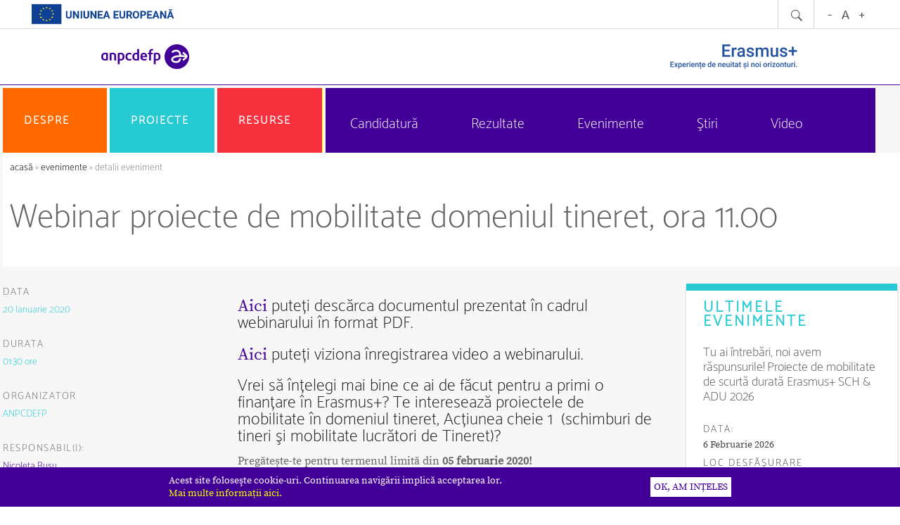

--- FILE ---
content_type: text/html; charset=UTF-8
request_url: https://www.erasmusplus.ro/evenimente-det/vrs/IDev/1730
body_size: 9181
content:
<!DOCTYPE html PUBLIC "-//W3C//DTD XHTML 1.0 Transitional//EN" "http://www.w3.org/TR/xhtml1/DTD/xhtml1-transitional.dtd">
<html xmlns="http://www.w3.org/1999/xhtml" xmlns:fb="http://ogp.me/ns/fb#" lang="ro">
<head>
<meta http-equiv="Content-Type" content="text/html; charset=utf-8" />
<meta name="idpg" content="429" />
<title>Webinar proiecte de mobilitate domeniul tineret, ora 11.00</title>
<meta name="google-site-verification" content="ZvGA7IqRGqOcCmZYFKONmsfmGcMHpwqGmzc2eIaeDac" />
<script type="text/javascript" language="javascript">
<!--
var emd_adr_http="https://www.erasmusplus.ro/";
var emd_adr_https="https://www.erasmusplus.ro/";
var emd_adr_httpc="https://www.erasmusplus.ro/";
	var emd_adr_sfs="/";
		var emd_secure="0";
		var emd_auth_field="email";
	-->
</script>
<link rel="stylesheet" type="text/css" media="all" href="_js/datepicker/jsDatePick_ltr.css" /> 
<script type="text/javascript" src="/_js/datepicker/jsDatePick.full.1.3.js"></script>

   <script src="/_js/jscal2/src/js/jscal2.js"></script>
    <script src="/_js/jscal2/src/js/lang/en.js"></script>
    <link rel="stylesheet" type="text/css" href="/_js/jscal2/src/css/jscal2.css" />
    <link rel="stylesheet" type="text/css" href="/_js/jscal2/src/css/border-radius.css" />
    <link rel="stylesheet" type="text/css" href="/_js/jscal2/src/css/steel/steel.css" />

<link href="/tpl/old.css?rndv=20250109" rel="stylesheet" type="text/css" media="screen" />
<link href="/tpl/redesign.css.php?IDpage=429&rndv=20250109" rel="stylesheet" type="text/css" media="screen" />
<link href="/tpl/redesign2.css.php?IDpage=429&rndv=20250109" rel="stylesheet" type="text/css" media="screen" />
<link href="/tpl/accessibility.php?lvl=" id="accessibilityCSS" rel="stylesheet" type="text/css" media="screen" />
 <link href="/tpl/final.css?rndv=20250109" rel="stylesheet" type="text/css" media="screen" />  
   



<link href="/_css/lightbox.css" rel="stylesheet" type="text/css" media="screen" />
<script src="/_js/prototype.js" type="text/javascript"></script>
<script src="/_js/scriptaculous.js?load=effects" type="text/javascript"></script>
<script src="/_js/lightbox.js" type="text/javascript"></script>
<script type="text/javascript" language="javascript">
<!--
var GB_ROOT_DIR = "https://www.erasmusplus.ro/_js/greybox/";
-->
</script>
<script type="text/javascript" src="/_js/greybox/AJS.js"></script>
<script type="text/javascript" src="/_js/greybox/gb_scripts.js"></script>
<link href="/_js/greybox/gb_styles.css" rel="stylesheet" type="text/css" />
<script src="https://www.erasmusplus.ro/_js/public.js" type="text/javascript"></script>
	<link rel="alternate" type="application/rss+xml" title="Cele mai noi pagini din ANPCDEFP" href="https://www.erasmusplus.ro/rss-pagini-noi" />

<!-- Global site tag (gtag.js) - Google Analytics -->
<script async src="https://www.googletagmanager.com/gtag/js?id=UA-58325257-1"></script>
<script>
  window.dataLayer = window.dataLayer || [];
  function gtag(){dataLayer.push(arguments);}
  gtag('js', new Date());

  gtag('config', 'UA-58325257-1');
</script>        <link rel="apple-touch-icon" sizes="180x180" href="/apple-touch-icon.png">
<link rel="icon" type="image/png" sizes="32x32" href="/favicon-32x32.png">
<link rel="icon" type="image/png" sizes="16x16" href="/favicon-16x16.png">
<link rel="manifest" href="/site.webmanifest">
<meta name="viewport" content="width=device-width, initial-scale=1.0"/>
</head>
<body>

<div class="Top">

	
	
      <div id="emd_area_4">
    <div rel="debugHidden:/elementsc/usermenu.php" style="display: none;"></div><div class="SimpleUserMenu">
<div style="float: left;"><img src="/images-2024/logo-ue-head.png" style="height: 30px; width: auto; margin-left: 44px; margin-top: 5px;" alt="sigla Uniunii Europene"></div>
<div style="float:right; padding-right: 44px; padding-left:12px; border-left: 1px solid #d9d9d9; height: 40px">
<button onclick="accesibilitySET(-1);" style="padding: 0px; border: 0px;"><img src="/images-red/top_text_size_minus.png" border="0" alt="buton micsoreaza fontul"></button>
<button onclick="accesibilitySET(0);" style="padding: 0px; border: 0px;"><img src="/images-red/top_text_size_letter.png" border="0" alt="buton reseteaza marimea fontului"></button>
<button onclick="accesibilitySET(1);" style="padding: 0px; border: 0px;"><img src="/images-red/top_text_size_plus.png" border="0" alt="buton mareste fontul"></button>
</div>

<div style="float:right; padding-right: 5px; padding-left:5px; border-left: 1px solid #d9d9d9; height: 40px">
	<button onclick="EMDE_search_cms('');" style="border: 0px;"><img src="/images-red/top_search.png" border="0" alt="buton cautare"></a>
</div>
<div class="Clear"></div>
</div>
<div rel="debugHidden:/elementsc/search-cms.php" style="display: none;"></div><div id="search_site" class="SearchSite SearchSiteOff"> 
	<div class="SearchSiteInt">
	  <form id="form1" name="form1" method="post" action="https://www.erasmusplus.ro/rezultatele-cautarii">
		<input name="kw" type="text" id="kw" class="input" placeholder="cuvinte cheie" aria-label="caută pe site"/><input type="submit" name="Submit" value="Caută" class="SearchGo" />
		<input type="hidden" name="action" value="search" />
	  </form>
			</div>
</div>  <div rel="debugHidden:/elementsc/logo.php" style="display: none;"></div><div class="LogoCont" ><a href="https://www.erasmusplus.ro/" ><img src="/gallery/logo/2l.png" class="Logo" border="0" alt="sigla ANPCDEFP"/></a>
<img class="LogoRight" src="/gallery/logo/2r.png" border="0" alt="sigla ERASMUS+"/>
</div><div rel="debugHidden:/elementsc/placeholder1.php" style="display: none;"></div>

<div rel="debugHidden:/elementsc/placeholder2.php" style="display: none;"></div><div style="clear:both"></div>
<div class="SplashBorder"></div><div class="SplashContainter" id="SplashContainter"></div>
<div style="clear:both"></div>


<div rel="debugHidden:/elementsc/placeholder9.php" style="display: none;"></div><div class="PLCH9LogoUeHead">
	<img src="https://www.erasmusplus.ro/images-2024/logo-ue-head.png" alt="sigla Uniunii Europene">
</div><div rel="debugHidden:/elementsc/placeholder3.php" style="display: none;"></div><div class="MenuBothContainerTM">
	<div class="MenuTMUp">
        
        <div class="MenuTMUpMM" onclick="menuTMToggle();">
        <img src="/tpl/themes/theme10/ico-mobile-menu.png" border="0" alt="buton deschidere meniu" />
        </div>
        <div class="MenuTMUpLogo">
    <a href="https://www.erasmusplus.ro/"><img src="/gallery/logo/2l.png" border="0" alt="sigla ANPCDEFP" /></a>
    	</div>
        
        <div class="MenuTMUpLogoRight">
        <img src="/gallery/logo/2r.png" border="0" alt="sigla ERASMUS+" />
        </div>
    
    </div>
    <div id="MenuTMDown" class="MenuTMDown" style="display:none;">
        <div id="MenuTMDownMain">
		<div style="float:right; padding-right: 5px; padding-left:5px; border-left: 1px solid #d9d9d9; border-right: 1px solid #d9d9d9; height: 40px">
                <button onclick="accesibilitySET(-1);" style="padding: 0px; border: 0px;"><img src="/images-red/top_text_size_minus.png" border="0" alt="buton micsoreaza fontul"></button>
        <button onclick="accesibilitySET(0);" style="padding: 0px; border: 0px;"><img src="/images-red/top_text_size_letter.png" border="0" alt="buton reseteaza marimea fontului"></button>
        <button onclick="accesibilitySET(1);" style="padding: 0px; border: 0px;"><img src="/images-red/top_text_size_plus.png" border="0" alt="buton mareste fontul"></button>            
        </div>

        				</div>
					<div id="MenuTMDownSRS" class="MenuTMDownSRS MenuTMDownSRSOff"> 
				<div class="MenuTMDownSRSInt">
				  <form id="form1" name="form1" method="post" action="https://www.erasmusplus.ro/rezultatele-cautarii">
					<input name="kw" type="text" id="kw" class="input" placeholder="cuvinte cheie" aria-label="caută pe site"/><input type="submit" name="Submit" value="Caută" class="MenuTMDownSRSGo"  />
					<input type="hidden" name="action" value="search" />
				  </form>
									</div>
			</div>		
		
		
		
    </div>

	
    <div id="MenuTMMain" class="MenuTMMain" style="display:none;">
    	 
			<div class="MenuTMMainBt" style="background-color:#ff6a00;" onclick="menuTMclick('487');">

							Despre
			</div>
                            <div id="MenuTMSubList_487" class="MenuTMSubListOff" style="background-color:#ff6a00;">
                	                        <div class="MenuTMSubBt">
                        <a href="https://www.erasmusplus.ro/erasmus-1" target="_self" title="Erasmus+">Erasmus+</a>
                        </div>
                                                <div class="MenuTMSubBt">
                        <a href="https://www.erasmusplus.ro/cum-beneficiaza" target="_self" title="Cum beneficiază">Cum beneficiază</a>
                        </div>
                                                <div class="MenuTMSubBt">
                        <a href="https://www.erasmusplus.ro/administratori-program-1" target="_self" title="Administratori program">Administratori program</a>
                        </div>
                                                <div class="MenuTMSubBt">
                        <a href="https://www.erasmusplus.ro/contact-an-1" target="_self" title="Echipa E+">Echipa E+</a>
                        </div>
                                                <div class="MenuTMSubBt">
                        <a href="javascript:;" target="_self" title="Colaboratori AN">Colaboratori AN</a>
                        </div>
                                        </div>
                 
			<div class="MenuTMMainBt" style="background-color:#25cad3;" onclick="menuTMclick('456');">

							Proiecte
			</div>
                            <div id="MenuTMSubList_456" class="MenuTMSubListOff" style="background-color:#25cad3;">
                	                        <div class="MenuTMSubBt">
                        <a href="https://www.erasmusplus.ro/educatie-scolara" target="_self" title="Educație școlară">Educație școlară</a>
                        </div>
                                                <div class="MenuTMSubBt">
                        <a href="https://www.erasmusplus.ro/educatia-adultilor" target="_self" title="Educația adulților">Educația adulților</a>
                        </div>
                                                <div class="MenuTMSubBt">
                        <a href="https://www.erasmusplus.ro/invatamant-universitar" target="_self" title="Învățământ superior">Învățământ superior</a>
                        </div>
                                                <div class="MenuTMSubBt">
                        <a href="https://www.erasmusplus.ro/formare-profesionala-vet-1" target="_self" title="Formare profesională VET">Formare profesională VET</a>
                        </div>
                                                <div class="MenuTMSubBt">
                        <a href="https://www.erasmusplus.ro/tineret" target="_self" title="Tineret">Tineret</a>
                        </div>
                                                <div class="MenuTMSubBt">
                        <a href="https://www.erasmusplus.ro/sport" target="_self" title="Sport">Sport</a>
                        </div>
                                        </div>
                 
			<div class="MenuTMMainBt" style="background-color:#f7313e;" onclick="menuTMclick('457');">

							Resurse
			</div>
                            <div id="MenuTMSubList_457" class="MenuTMSubListOff" style="background-color:#f7313e;">
                	                        <div class="MenuTMSubBt">
                        <a href="https://www.erasmusplus.ro/candidez" target="_self" title="Candidez">Candidez</a>
                        </div>
                                                <div class="MenuTMSubBt">
                        <a href="https://www.erasmusplus.ro/implementez" target="_self" title="Implementez">Implementez</a>
                        </div>
                                                <div class="MenuTMSubBt">
                        <a href="https://www.erasmusplus.ro/resurse-it" target="_self" title="Resurse IT">Resurse IT</a>
                        </div>
                                                <div class="MenuTMSubBt">
                        <a href="https://www.erasmusplus.ro/verde" target="_self" title="Verde">Verde</a>
                        </div>
                                                <div class="MenuTMSubBt">
                        <a href="https://www.erasmusplus.ro/includere-si-diversitate" target="_self" title="Includere și diversitate">Includere și diversitate</a>
                        </div>
                                                <div class="MenuTMSubBt">
                        <a href="https://www.erasmusplus.ro/participationdemocratic-life" target="_self" title="Participare la viața democratică">Participare la viața democratică</a>
                        </div>
                                                <div class="MenuTMSubBt">
                        <a href="https://www.erasmusplus.ro/transformare-digitala" target="_self" title="Transformare digitală">Transformare digitală</a>
                        </div>
                                                <div class="MenuTMSubBt">
                        <a href="https://www.erasmusplus.ro/experiente-de-invatare" target="_self" title="Experiențe de învățare">Experiențe de învățare</a>
                        </div>
                                                <div class="MenuTMSubBt">
                        <a href="https://www.erasmusplus.ro/vet-corner-1" target="_self" title="VET Corner">VET Corner</a>
                        </div>
                                        </div>
                        <div class="MenuTMSecList">
                    <div class="MenuTMSecBt" onclick="menuSecTMclick('523');">
            						<a href="https://www.erasmusplus.ro/documente-candidatura" target="_self" title="Candidatură">
                    	Candidatură                	</a>
                            </div>
                                <div class="MenuTMSecBt" onclick="menuSecTMclick('925');">
            						<a href="https://www.erasmusplus.ro/rezultate-selectie-erasmus" target="_self" title="Rezultate ">
                    	Rezultate                 	</a>
                            </div>
                                <div class="MenuTMSecBt" onclick="menuSecTMclick('518');">
            						<a href="https://www.erasmusplus.ro/evenimente" target="_self" title="Evenimente">
                    	Evenimente                	</a>
                            </div>
                                <div class="MenuTMSecBt" onclick="menuSecTMclick('517');">
            						<a href="https://www.erasmusplus.ro/stiri" target="_self" title="Ştiri">
                    	Ştiri                	</a>
                            </div>
                                <div class="MenuTMSecBt" onclick="menuSecTMclick('530');">
            						<a href="https://www.erasmusplus.ro/videos" target="_self" title="Video">
                    	Video                	</a>
                            </div>
                            </div>

    </div>
	
</div>
<div class="MenuBothContainerTT">
<div class="MenuMainContainerTT" style="height: 92px;">

		<table width="100%" border="0" cellpadding="0" cellspacing="0">

			<tr>

									<td width="33%"><div class="MenuMainBtTT" id="MenuMainBtTT_487" onclick="menuTTclick('487');" style="background-color:#ff6a00;"><div class="MenuMainBtInnerTT"><a  href="javascript:;" title="Despre"  >

							Despre
						</a></div>

														
														
							
							<div class="MenuMainContainer2TT" id="MenuMainContainer2TT_487" style="margin-left:px; background-color:#ff6a00;">

                            
                            	

								<div class="MenuMainNiv2TT" id="MenuMainNiv2TT_487">

								     <div class="MainMenuNiv2ColTT" style="width: 100%;">
									        

                                           <div class="MenuMainBtNiv2TT"><a href="https://www.erasmusplus.ro/erasmus-1" target="_self" title="Erasmus+">Erasmus+</a></div>   


									       

                                           <div class="MenuMainBtNiv2TT"><a href="https://www.erasmusplus.ro/cum-beneficiaza" target="_self" title="Cum beneficiază">Cum beneficiază</a></div>   


									       

                                           <div class="MenuMainBtNiv2TT"><a href="https://www.erasmusplus.ro/administratori-program-1" target="_self" title="Administratori program">Administratori program</a></div>   


									       

                                           <div class="MenuMainBtNiv2TT"><a href="https://www.erasmusplus.ro/contact-an-1" target="_self" title="Echipa E+">Echipa E+</a></div>   


									       

                                           <div class="MenuMainBtNiv2TT"><a href="javascript:;" target="_self" title="Colaboratori AN">Colaboratori AN</a></div>   


									                                     
                                     </div>

								</div>
															
						</div>
						</div>
					</td>

									<td class="MenuMainBtSepTT"><div class="MenuMainBtSepTT"></div></td>
                    					<td width="33%"><div class="MenuMainBtTT" id="MenuMainBtTT_456" onclick="menuTTclick('456');" style="background-color:#25cad3;"><div class="MenuMainBtInnerTT"><a  href="javascript:;" title="Proiecte"  >

							Proiecte
						</a></div>

														
														
							
							<div class="MenuMainContainer2TT" id="MenuMainContainer2TT_456" style="margin-left:px; background-color:#25cad3;">

                            
                            	

								<div class="MenuMainNiv2TT" id="MenuMainNiv2TT_456">

								     <div class="MainMenuNiv2ColTT" style="width: 100%;">
									        

                                           <div class="MenuMainBtNiv2TT"><a href="https://www.erasmusplus.ro/educatie-scolara" target="_self" title="Educație școlară">Educație școlară</a></div>   


									       

                                           <div class="MenuMainBtNiv2TT"><a href="https://www.erasmusplus.ro/educatia-adultilor" target="_self" title="Educația adulților">Educația adulților</a></div>   


									       

                                           <div class="MenuMainBtNiv2TT"><a href="https://www.erasmusplus.ro/invatamant-universitar" target="_self" title="Învățământ superior">Învățământ superior</a></div>   


									       

                                           <div class="MenuMainBtNiv2TT"><a href="https://www.erasmusplus.ro/formare-profesionala-vet-1" target="_self" title="Formare profesională VET">Formare profesională VET</a></div>   


									       

                                           <div class="MenuMainBtNiv2TT"><a href="https://www.erasmusplus.ro/tineret" target="_self" title="Tineret">Tineret</a></div>   


									       

                                           <div class="MenuMainBtNiv2TT"><a href="https://www.erasmusplus.ro/sport" target="_self" title="Sport">Sport</a></div>   


									                                     
                                     </div>

								</div>
															
						</div>
						</div>
					</td>

									<td class="MenuMainBtSepTT"><div class="MenuMainBtSepTT"></div></td>
                    					<td width="33%"><div class="MenuMainBtTT" id="MenuMainBtTT_457" onclick="menuTTclick('457');" style="background-color:#f7313e;"><div class="MenuMainBtInnerTT"><a  href="javascript:;" title="Resurse"  >

							Resurse
						</a></div>

														
														
							
							<div class="MenuMainContainer2TT" id="MenuMainContainer2TT_457" style="margin-left:px; background-color:#f7313e;">

                            
                            	

								<div class="MenuMainNiv2TT" id="MenuMainNiv2TT_457">

								     <div class="MainMenuNiv2ColTT" style="width: 100%;">
									        

                                           <div class="MenuMainBtNiv2TT"><a href="https://www.erasmusplus.ro/candidez" target="_self" title="Candidez">Candidez</a></div>   


									       

                                           <div class="MenuMainBtNiv2TT"><a href="https://www.erasmusplus.ro/implementez" target="_self" title="Implementez">Implementez</a></div>   


									       

                                           <div class="MenuMainBtNiv2TT"><a href="https://www.erasmusplus.ro/resurse-it" target="_self" title="Resurse IT">Resurse IT</a></div>   


									       

                                           <div class="MenuMainBtNiv2TT"><a href="https://www.erasmusplus.ro/verde" target="_self" title="Verde">Verde</a></div>   


									       

                                           <div class="MenuMainBtNiv2TT"><a href="https://www.erasmusplus.ro/includere-si-diversitate" target="_self" title="Includere și diversitate">Includere și diversitate</a></div>   


									       

                                           <div class="MenuMainBtNiv2TT"><a href="https://www.erasmusplus.ro/participationdemocratic-life" target="_self" title="Participare la viața democratică">Participare la viața democratică</a></div>   


									       

                                           <div class="MenuMainBtNiv2TT"><a href="https://www.erasmusplus.ro/transformare-digitala" target="_self" title="Transformare digitală">Transformare digitală</a></div>   


									       

                                           <div class="MenuMainBtNiv2TT"><a href="https://www.erasmusplus.ro/experiente-de-invatare" target="_self" title="Experiențe de învățare">Experiențe de învățare</a></div>   


									       

                                           <div class="MenuMainBtNiv2TT"><a href="https://www.erasmusplus.ro/vet-corner-1" target="_self" title="VET Corner">VET Corner</a></div>   


									                                     
                                     </div>

								</div>
															
						</div>
						</div>
					</td>

								
			</tr>

		</table>

		

</div>

<div class="MenuSecContainerTT">

			<div class="MenuSecBtTT" id="MenuSecBtTT_523" onclick="menuSecTTclick('523');" >
        	<div class="MenuSecBtInnerTT">
        	        		<a href="https://www.erasmusplus.ro/documente-candidatura" target="_self" title="Candidatură">
					Candidatură				</a>
                        </div>
			
			
		</div>	

			<div class="MenuSecBtTT" id="MenuSecBtTT_925" onclick="menuSecTTclick('925');" >
        	<div class="MenuSecBtInnerTT">
        	        		<a href="https://www.erasmusplus.ro/rezultate-selectie-erasmus" target="_self" title="Rezultate ">
					Rezultate 				</a>
                        </div>
			
			
		</div>	

			<div class="MenuSecBtTT" id="MenuSecBtTT_518" onclick="menuSecTTclick('518');" >
        	<div class="MenuSecBtInnerTT">
        	        		<a href="https://www.erasmusplus.ro/evenimente" target="_self" title="Evenimente">
					Evenimente				</a>
                        </div>
			
			
		</div>	

			<div class="MenuSecBtTT" id="MenuSecBtTT_517" onclick="menuSecTTclick('517');" >
        	<div class="MenuSecBtInnerTT">
        	        		<a href="https://www.erasmusplus.ro/stiri" target="_self" title="Ştiri">
					Ştiri				</a>
                        </div>
			
			
		</div>	

			<div class="MenuSecBtTT" id="MenuSecBtTT_530" onclick="menuSecTTclick('530');" >
        	<div class="MenuSecBtInnerTT">
        	        		<a href="https://www.erasmusplus.ro/videos" target="_self" title="Video">
					Video				</a>
                        </div>
			
			
		</div>	

	</div>
</div>
<div class="MenuBothContainer">
<div class="MenuMainContainer">

		<table width="100%" border="0" cellpadding="0" cellspacing="0">

			<tr>

									<td width="33%"><div class="MenuMainBt" onmouseout="this.className='MenuMainBt'" onmouseover="this.className='MenuMainBtOn'" style="background-color:#ff6a00;"><div class="MenuMainBtInner">                        <a  href="javascript:;"  title="Despre"  >

							Despre
						</a>
                        </div>

														
														
							
							<div class="MenuMainContainer2" id="MenuMainContainer2_487" style="margin-left:px; background-color:#ff6a00;">

                            
                            	

								<div class="MenuMainNiv2" id="MenuMainNiv2_487">

								     <div class="MainMenuNiv2Col" style="width: calc(33%);">
									        

                                              

                                    	<div class="MenuMainBtNiv2"><a href="https://www.erasmusplus.ro/erasmus-1" target="_self" title="Erasmus+">Erasmus+</a></div>				
									       

                                              

                                    	<div class="MenuMainBtNiv2"><a href="https://www.erasmusplus.ro/cum-beneficiaza" target="_self" title="Cum beneficiază">Cum beneficiază</a></div>				
                                               

                                            	
													<div class="MenuMainBtNiv3"> 

														<a href="https://www.erasmusplus.ro/organizatiile" target="_self"  title="Organizațiile"><span style="font-size: 20px;">&raquo; </span>Organizațiile</a>

		                                            </div>

                                        		
													<div class="MenuMainBtNiv3"> 

														<a href="https://www.erasmusplus.ro/persoanele" target="_self"  title="Persoanele"><span style="font-size: 20px;">&raquo; </span>Persoanele</a>

		                                            </div>

                                        		
										
									                                            </div>
                                            <div class="MainMenuNiv2Col" style="width: calc(33%);">
                                                   

                                              

                                    	<div class="MenuMainBtNiv2"><a href="https://www.erasmusplus.ro/administratori-program-1" target="_self" title="Administratori program">Administratori program</a></div>				
                                               

                                            	
													<div class="MenuMainBtNiv3"> 

														<a href="https://www.erasmusplus.ro/ce" target="_self"  title="Comisia Europeană"><span style="font-size: 20px;">&raquo; </span>Comisia Europeană</a>

		                                            </div>

                                        		
													<div class="MenuMainBtNiv3"> 

														<a href="https://www.erasmusplus.ro/eacea" target="_self"  title="Agenția Executivă"><span style="font-size: 20px;">&raquo; </span>Agenția Executivă</a>

		                                            </div>

                                        		
													<div class="MenuMainBtNiv3"> 

														<a href="https://www.erasmusplus.ro/anpcdefp" target="_self"  title="Agenția Națională"><span style="font-size: 20px;">&raquo; </span>Agenția Națională</a>

		                                            </div>

                                        		
										
									       

                                              

                                    	<div class="MenuMainBtNiv2"><a href="https://www.erasmusplus.ro/contact-an-1" target="_self" title="Echipa E+">Echipa E+</a></div>				
									                                            </div>
                                            <div class="MainMenuNiv2Col" style="width: calc(33%);">
                                                   

                                              

                                    	<div class="MenuMainBtNiv2"><a href="javascript:;" target="_self" title="Colaboratori AN">Colaboratori AN</a></div>				
                                               

                                            	
													<div class="MenuMainBtNiv3"> 

														<a href="https://www.erasmusplus.ro/retea-formatori" target="_self"  title="Rețea de formatori"><span style="font-size: 20px;">&raquo; </span>Rețea de formatori</a>

		                                            </div>

                                        		
													<div class="MenuMainBtNiv3"> 

														<a href="https://www.erasmusplus.ro/retea-de-inspectori" target="_self"  title="Rețea de inspectori"><span style="font-size: 20px;">&raquo; </span>Rețea de inspectori</a>

		                                            </div>

                                        		
													<div class="MenuMainBtNiv3"> 

														<a href="https://www.erasmusplus.ro/bpe" target="_self"  title="Birourile E+ din universități"><span style="font-size: 20px;">&raquo; </span>Birourile E+ din universități</a>

		                                            </div>

                                        		
													<div class="MenuMainBtNiv3"> 

														<a href="https://www.erasmusplus.ro/europegoeslocal" target="_self"  title="EuropeGoesLocal"><span style="font-size: 20px;">&raquo; </span>EuropeGoesLocal</a>

		                                            </div>

                                        		
													<div class="MenuMainBtNiv3"> 

														<a href="https://www.erasmusplus.ro/multiplicatori-eurodesk" target="_self"  title="Multiplicatori Eurodesk"><span style="font-size: 20px;">&raquo; </span>Multiplicatori Eurodesk</a>

		                                            </div>

                                        		
													<div class="MenuMainBtNiv3"> 

														<a href="https://www.erasmusplus.ro/europeers" target="_self"  title="EuroPeers"><span style="font-size: 20px;">&raquo; </span>EuroPeers</a>

		                                            </div>

                                        		
													<div class="MenuMainBtNiv3"> 

														<a href="https://www.erasmusplus.ro/ambasadori" target="_self"  title="Ambasadori"><span style="font-size: 20px;">&raquo; </span>Ambasadori</a>

		                                            </div>

                                        		
													<div class="MenuMainBtNiv3"> 

														<a href="https://www.erasmusplus.ro/euroapprentices" target="_self"  title="EuroApprentices"><span style="font-size: 20px;">&raquo; </span>EuroApprentices</a>

		                                            </div>

                                        		
										
									                                     
                                     </div>

								</div>
															
						</div>
						</div>
					</td>

									<td class="MenuMainBtSep"><div class="MenuMainBtSep"></div></td>
                    					<td width="33%"><div class="MenuMainBt" onmouseout="this.className='MenuMainBt'" onmouseover="this.className='MenuMainBtOn'" style="background-color:#25cad3;"><div class="MenuMainBtInner">                        <a  href="javascript:;"  title="Proiecte"  >

							Proiecte
						</a>
                        </div>

														
														
							
							<div class="MenuMainContainer2" id="MenuMainContainer2_456" style="margin-left:px; background-color:#25cad3;">

                            
                            	

								<div class="MenuMainNiv2" id="MenuMainNiv2_456">

								     <div class="MainMenuNiv2Col" style="width: calc(20%);">
									        

                                              

                                    	<div class="MenuMainBtNiv2"><a href="https://www.erasmusplus.ro/educatie-scolara" target="_self" title="Educație școlară">Educație școlară</a></div>				
                                               

                                            	
													<div class="MenuMainBtNiv3"> 

														<a href="https://www.erasmusplus.ro/acreditarea-2" target="_self"  title="Acreditarea"><span style="font-size: 20px;">&raquo; </span>Acreditarea</a>

		                                            </div>

                                        		
													<div class="MenuMainBtNiv3"> 

														<a href="https://www.erasmusplus.ro/proiecte-de-mobilitate-1" target="_self"  title="Proiecte de mobilitate"><span style="font-size: 20px;">&raquo; </span>Proiecte de mobilitate</a>

		                                            </div>

                                        		
													<div class="MenuMainBtNiv3"> 

														<a href="https://www.erasmusplus.ro/parteneriate-pentru-cooperare-1" target="_self"  title="Parteneriate pentru cooperare"><span style="font-size: 20px;">&raquo; </span>Parteneriate pentru cooperare</a>

		                                            </div>

                                        		
										
									                                            </div>
                                            <div class="MainMenuNiv2Col" style="width: calc(20%);">
                                                   

                                              

                                    	<div class="MenuMainBtNiv2"><a href="https://www.erasmusplus.ro/educatia-adultilor" target="_self" title="Educația adulților">Educația adulților</a></div>				
                                               

                                            	
													<div class="MenuMainBtNiv3"> 

														<a href="https://www.erasmusplus.ro/acreditarea-3" target="_self"  title="Acreditarea"><span style="font-size: 20px;">&raquo; </span>Acreditarea</a>

		                                            </div>

                                        		
													<div class="MenuMainBtNiv3"> 

														<a href="https://www.erasmusplus.ro/proiecte-de-mobilitate-2" target="_self"  title="Proiecte de mobilitate"><span style="font-size: 20px;">&raquo; </span>Proiecte de mobilitate</a>

		                                            </div>

                                        		
													<div class="MenuMainBtNiv3"> 

														<a href="https://www.erasmusplus.ro/parteneriate-pentru-cooperare-2" target="_self"  title="Parteneriate pentru cooperare"><span style="font-size: 20px;">&raquo; </span>Parteneriate pentru cooperare</a>

		                                            </div>

                                        		
										
									                                            </div>
                                            <div class="MainMenuNiv2Col" style="width: calc(20%);">
                                                   

                                              

                                    	<div class="MenuMainBtNiv2"><a href="https://www.erasmusplus.ro/invatamant-universitar" target="_self" title="Învățământ superior">Învățământ superior</a></div>				
                                               

                                            	
													<div class="MenuMainBtNiv3"> 

														<a href="https://www.erasmusplus.ro/proiecte-de-mobilitate-4" target="_self"  title="Proiecte de mobilitate"><span style="font-size: 20px;">&raquo; </span>Proiecte de mobilitate</a>

		                                            </div>

                                        		
													<div class="MenuMainBtNiv3"> 

														<a href="https://www.erasmusplus.ro/parteneriate-pentru-cooperare-4" target="_self"  title="Parteneriate de cooperare"><span style="font-size: 20px;">&raquo; </span>Parteneriate de cooperare</a>

		                                            </div>

                                        		
										
									                                            </div>
                                            <div class="MainMenuNiv2Col" style="width: calc(20%);">
                                                   

                                              

                                    	<div class="MenuMainBtNiv2"><a href="https://www.erasmusplus.ro/formare-profesionala-vet-1" target="_self" title="Formare profesională VET">Formare profesională VET</a></div>				
                                               

                                            	
													<div class="MenuMainBtNiv3"> 

														<a href="https://www.erasmusplus.ro/acreditarea" target="_self"  title="Acreditarea"><span style="font-size: 20px;">&raquo; </span>Acreditarea</a>

		                                            </div>

                                        		
													<div class="MenuMainBtNiv3"> 

														<a href="https://www.erasmusplus.ro/proiectele-de-mobilitate" target="_self"  title="Proiectele de mobilitate"><span style="font-size: 20px;">&raquo; </span>Proiectele de mobilitate</a>

		                                            </div>

                                        		
													<div class="MenuMainBtNiv3"> 

														<a href="https://www.erasmusplus.ro/parteneriate-pentru-cooperare-3" target="_self"  title="Parteneriatele pentru cooperare"><span style="font-size: 20px;">&raquo; </span>Parteneriatele pentru cooperare</a>

		                                            </div>

                                        		
										
									                                            </div>
                                            <div class="MainMenuNiv2Col" style="width: calc(20%);">
                                                   

                                              

                                    	<div class="MenuMainBtNiv2"><a href="https://www.erasmusplus.ro/tineret" target="_self" title="Tineret">Tineret</a></div>				
                                               

                                            	
													<div class="MenuMainBtNiv3"> 

														<a href="https://www.erasmusplus.ro/acreditarea-1" target="_self"  title="Acreditarea"><span style="font-size: 20px;">&raquo; </span>Acreditarea</a>

		                                            </div>

                                        		
													<div class="MenuMainBtNiv3"> 

														<a href="https://www.erasmusplus.ro/proiecte-de-mobilitate-3" target="_self"  title="Proiecte de mobilitate"><span style="font-size: 20px;">&raquo; </span>Proiecte de mobilitate</a>

		                                            </div>

                                        		
													<div class="MenuMainBtNiv3"> 

														<a href="https://www.erasmusplus.ro/parteneriate-pentru-cooperare" target="_self"  title="Parteneriate pentru cooperare"><span style="font-size: 20px;">&raquo; </span>Parteneriate pentru cooperare</a>

		                                            </div>

                                        		
										
									       

                                              

                                    	<div class="MenuMainBtNiv2"><a href="https://www.erasmusplus.ro/sport" target="_self" title="Sport">Sport</a></div>				
									                                     
                                     </div>

								</div>
															
						</div>
						</div>
					</td>

									<td class="MenuMainBtSep"><div class="MenuMainBtSep"></div></td>
                    					<td width="33%"><div class="MenuMainBt" onmouseout="this.className='MenuMainBt'" onmouseover="this.className='MenuMainBtOn'" style="background-color:#f7313e;"><div class="MenuMainBtInner">                        <a  href="javascript:;"  title="Resurse"  >

							Resurse
						</a>
                        </div>

														
														
							
							<div class="MenuMainContainer2" id="MenuMainContainer2_457" style="margin-left:px; background-color:#f7313e;">

                            
                            	

								<div class="MenuMainNiv2" id="MenuMainNiv2_457">

								     <div class="MainMenuNiv2Col" style="width: calc(20%);">
									                                             </div>
                                            <div class="MainMenuNiv2Col" style="width: calc(20%);">
                                                   

                                              

                                    	<div class="MenuMainBtNiv2"><a href="https://www.erasmusplus.ro/candidez" target="_self" title="Candidez">Candidez</a></div>				
                                               

                                            	
													<div class="MenuMainBtNiv3"> 

														<a href="https://www.erasmusplus.ro/primul-pas-oid" target="_self"  title="Primul pas - OID"><span style="font-size: 20px;">&raquo; </span>Primul pas - OID</a>

		                                            </div>

                                        		
													<div class="MenuMainBtNiv3"> 

														<a href="https://www.erasmusplus.ro/ateliere-de-scriere" target="_self"  title="Ateliere de scriere"><span style="font-size: 20px;">&raquo; </span>Ateliere de scriere</a>

		                                            </div>

                                        		
													<div class="MenuMainBtNiv3"> 

														<a href="https://www.erasmusplus.ro/ghidul-erasmus" target="_self"  title="Ghidul Erasmus+"><span style="font-size: 20px;">&raquo; </span>Ghidul Erasmus+</a>

		                                            </div>

                                        		
													<div class="MenuMainBtNiv3"> 

														<a href="https://www.erasmusplus.ro/apeluri" target="_self"  title="Apeluri"><span style="font-size: 20px;">&raquo; </span>Apeluri</a>

		                                            </div>

                                        		
													<div class="MenuMainBtNiv3"> 

														<a href="https://www.erasmusplus.ro/ghiduri-si-tutoriale" target="_self"  title="Ghiduri și tutoriale "><span style="font-size: 20px;">&raquo; </span>Ghiduri și tutoriale </a>

		                                            </div>

                                        		
													<div class="MenuMainBtNiv3"> 

														<a href="https://www.erasmusplus.ro/certificate-de-participare-la-ateliere" target="_self"  title="Certificate de participare la ateliere și regulamentul GDPR"><span style="font-size: 20px;">&raquo; </span>Certificate de participare la ateliere și regulamentul GDPR</a>

		                                            </div>

                                        		
										
									                                            </div>
                                            <div class="MainMenuNiv2Col" style="width: calc(20%);">
                                                   

                                              

                                    	<div class="MenuMainBtNiv2"><a href="https://www.erasmusplus.ro/implementez" target="_self" title="Implementez">Implementez</a></div>				
                                               

                                            	
													<div class="MenuMainBtNiv3"> 

														<a href="https://www.erasmusplus.ro/acreditarea-erasmus" target="_self"  title="Acreditarea Erasmus"><span style="font-size: 20px;">&raquo; </span>Acreditarea Erasmus</a>

		                                            </div>

                                        		
													<div class="MenuMainBtNiv3"> 

														<a href="https://www.erasmusplus.ro/contracte-si-documente-relevante" target="_self"  title="Contracte și documente relevante"><span style="font-size: 20px;">&raquo; </span>Contracte și documente relevante</a>

		                                            </div>

                                        		
													<div class="MenuMainBtNiv3"> 

														<a href="https://www.erasmusplus.ro/cursuri-deor" target="_self"  title="Cursuri DEOR"><span style="font-size: 20px;">&raquo; </span>Cursuri DEOR</a>

		                                            </div>

                                        		
													<div class="MenuMainBtNiv3"> 

														<a href="https://www.erasmusplus.ro/intrebari-frecvente-implementare" target="_self"  title="Întrebări frecvente în implementare"><span style="font-size: 20px;">&raquo; </span>Întrebări frecvente în implementare</a>

		                                            </div>

                                        		
													<div class="MenuMainBtNiv3"> 

														<a href="https://www.erasmusplus.ro/identitate-vizuala-in-proiecte" target="_self"  title="Identitate vizuală în proiecte"><span style="font-size: 20px;">&raquo; </span>Identitate vizuală în proiecte</a>

		                                            </div>

                                        		
													<div class="MenuMainBtNiv3"> 

														<a href="https://www.erasmusplus.ro/impactul-in-erasmus-1" target="_self"  title="Impactul în Erasmus+"><span style="font-size: 20px;">&raquo; </span>Impactul în Erasmus+</a>

		                                            </div>

                                        		
										
									                                            </div>
                                            <div class="MainMenuNiv2Col" style="width: calc(20%);">
                                                   

                                              

                                    	<div class="MenuMainBtNiv2"><a href="https://www.erasmusplus.ro/resurse-it" target="_self" title="Resurse IT">Resurse IT</a></div>				
                                               

                                            	
													<div class="MenuMainBtNiv3"> 

														<a href="https://www.erasmusplus.ro/platforma-e-si-esc" target="_self"  title="Platforma E+ și ESC "><span style="font-size: 20px;">&raquo; </span>Platforma E+ și ESC </a>

		                                            </div>

                                        		
													<div class="MenuMainBtNiv3"> 

														<a href="https://www.erasmusplus.ro/beneficiary-module-bm" target="_self"  title="Beneficiary Module (BM)"><span style="font-size: 20px;">&raquo; </span>Beneficiary Module (BM)</a>

		                                            </div>

                                        		
													<div class="MenuMainBtNiv3"> 

														<a href="https://www.erasmusplus.ro/cautare-de-parteneri" target="_self"  title="Instrumente online pentru căutare de parteneri"><span style="font-size: 20px;">&raquo; </span>Instrumente online pentru căutare de parteneri</a>

		                                            </div>

                                        		
													<div class="MenuMainBtNiv3"> 

														<a href="https://www.erasmusplus.ro/online-linguistic-support" target="_self"  title="Online Linguistic Support "><span style="font-size: 20px;">&raquo; </span>Online Linguistic Support </a>

		                                            </div>

                                        		
													<div class="MenuMainBtNiv3"> 

														<a href="https://www.erasmusplus.ro/platforma-eprp" target="_self"  title="Platforma EPRP"><span style="font-size: 20px;">&raquo; </span>Platforma EPRP</a>

		                                            </div>

                                        		
													<div class="MenuMainBtNiv3"> 

														<a href="https://www.erasmusplus.ro/calculatorul-de-distanta" target="_self"  title="Calculatorul de distanță"><span style="font-size: 20px;">&raquo; </span>Calculatorul de distanță</a>

		                                            </div>

                                        		
										
									                                            </div>
                                            <div class="MainMenuNiv2Col" style="width: calc(20%);">
                                                   

                                              

                                    	<div class="MenuMainBtNiv2"><a href="https://www.erasmusplus.ro/verde" target="_self" title="Verde">Verde</a></div>				
									       

                                              

                                    	<div class="MenuMainBtNiv2"><a href="https://www.erasmusplus.ro/includere-si-diversitate" target="_self" title="Includere și diversitate">Includere și diversitate</a></div>				
									       

                                              

                                    	<div class="MenuMainBtNiv2"><a href="https://www.erasmusplus.ro/participationdemocratic-life" target="_self" title="Participare la viața democratică">Participare la viața democratică</a></div>				
									       

                                              

                                    	<div class="MenuMainBtNiv2"><a href="https://www.erasmusplus.ro/transformare-digitala" target="_self" title="Transformare digitală">Transformare digitală</a></div>				
									       

                                              

                                    	<div class="MenuMainBtNiv2"><a href="https://www.erasmusplus.ro/experiente-de-invatare" target="_self" title="Experiențe de învățare">Experiențe de învățare</a></div>				
									       

                                              

                                    	<div class="MenuMainBtNiv2"><a href="https://www.erasmusplus.ro/vet-corner-1" target="_self" title="VET Corner">VET Corner</a></div>				
									                                     
                                     </div>

								</div>
															
						</div>
						</div>
					</td>

								
			</tr>

		</table>

		

</div>

<div class="MenuSecContainer">

	        <div class="MenuSecBt" onmouseout="this.className='MenuSecBt'" onmouseover="this.className='MenuSecBtOn'">
        	<div class="MenuSecBtInner">
            					<a href="https://www.erasmusplus.ro/documente-candidatura" target="_self" title="Candidatură">
					Candidatură				</a>
                            </div>
            
				       	</div>
	        <div class="MenuSecBt" onmouseout="this.className='MenuSecBt'" onmouseover="this.className='MenuSecBtOn'">
        	<div class="MenuSecBtInner">
            					<a href="https://www.erasmusplus.ro/rezultate-selectie-erasmus" target="_self" title="Rezultate ">
					Rezultate 				</a>
                            </div>
            
				       	</div>
	        <div class="MenuSecBt" onmouseout="this.className='MenuSecBt'" onmouseover="this.className='MenuSecBtOn'">
        	<div class="MenuSecBtInner">
            					<a href="https://www.erasmusplus.ro/evenimente" target="_self" title="Evenimente">
					Evenimente				</a>
                            </div>
            
				       	</div>
	        <div class="MenuSecBt" onmouseout="this.className='MenuSecBt'" onmouseover="this.className='MenuSecBtOn'">
        	<div class="MenuSecBtInner">
            					<a href="https://www.erasmusplus.ro/stiri" target="_self" title="Ştiri">
					Ştiri				</a>
                            </div>
            
				       	</div>
	        <div class="MenuSecBt" onmouseout="this.className='MenuSecBt'" onmouseover="this.className='MenuSecBtOn'">
        	<div class="MenuSecBtInner">
            					<a href="https://www.erasmusplus.ro/videos" target="_self" title="Video">
					Video				</a>
                            </div>
            
				       	</div>
	</div>
</div>

<div rel="debugHidden:/elementsc/breadcrumbs.php" style="display: none;"></div>			<div id="breadcrumbs">
				<a href="https://www.erasmusplus.ro/" rel="nofollow">Acasă </a> &raquo; <a href="https://www.erasmusplus.ro/evenimente" rel="nofollow">Evenimente</a> &raquo; Detalii eveniment			</div>
		
<div rel="debugHidden:/elementsc/content-title.php" style="display: none;"></div>            <h1>
            	Webinar proiecte de mobilitate domeniul tineret, ora 11.00            </h1>
		
  </div>
  </div>

<div class="Middle">
<div id="emd_area_5_6_7">

<div id="emd_area_6">
    <div rel="debugHidden:/elementsc/content.php" style="display: none;"></div>        			<div class="C_Content_L">
            <div rel="debugHiddenCCC:/elementsc/event-short-info.php" style="display: none;"></div>		<div class="C_EventInfo">
        		
    
    
    
    
				
        		    
    
            <div class="C_Label"> 
            	Data
                        </div>
			<div class="C_Info">20 Ianuarie 2020</div>

			
                        	<div class="C_Label">Durata</div>
                <div class="C_Info">01:30 ore</div>
                            <div class="C_Label">Organizator </div>
                <div class="C_Info">
				ANPCDEFP                </div>
                        						<div class="C_Label">Responsabil(i): </div>
		                <div class="C_Info">		                	<a href="https://www.erasmusplus.ro/utilizator/vrs/IDuser/6003" target="_blank">Nicoleta  Rusu</a>
		                	</div>
					                <div class="C_Label">Tip eveniment</div>
                <div class="C_Info">Webinar                </div>

            
</div>
<div rel="debugHiddenCCC:/elementsc/delimiter.php" style="display: none;"></div><div style="clear:both;"></div>
<div class="C_Delimiter"></div><div rel="debugHiddenCCC:/elementsc/event-apply.php" style="display: none;"></div>            <div rel="debugHiddenCCC:/elementsc/delimiter.php" style="display: none;"></div><div style="clear:both;"></div>
<div class="C_Delimiter"></div><div rel="debugHiddenCCC:/elementsc/corner-print.php" style="display: none;"></div><div class="C_CornerPrint">
<div class="C_CornerPrintDet" >
		<a class="" href="javascript:;" onclick="GB_showCenter('Printer Friendly', 'https://www.erasmusplus.ro/greys/printer-friendly-script.php?IDev=1730',595,842);" title="Print">			
		<img src="/gallery/logo/2print.png" style="padding:9px 96px 9px 96px; background-color:#FFFFFF; border: solid 1px #430098; cursor:pointer;">
	</a>
	</div>
</div>
<div rel="debugHiddenCCC:/elementsc/delimiter.php" style="display: none;"></div><div style="clear:both;"></div>
<div class="C_Delimiter"></div><div rel="debugHiddenCCC:/elementsc/views.php" style="display: none;"></div><div class="C_Views" >
2220 Vizualizări
</div><div rel="debugHiddenCCC:/elementsc/delimiter.php" style="display: none;"></div><div style="clear:both;"></div>
<div class="C_Delimiter"></div><div rel="debugHiddenCCC:/elementsc/social.php" style="display: none;"></div>            </div>
                        <div class="C_Content_C">
       		<div class="C_Content_U">
                    	</div>
        	                        <table width="100%" border="0" cellspacing="0" cellpadding="0">
                        <tr>
                        <td valign="top">
						<div id="SearchMainContent">
                         
          <div class="Content">
              <div style="display: none" rel="debug:php/evenimente-det-script.php"></div>
		                  <div class="evenimenteContent" >
          
                <div class="evenimentContentBox">
               
                                <div><h3><a href="https://www.erasmusplus.ro/library/files/Prezentare-webinar-KA1_Tineret-2020.pdf">Aici </a>puteți descărca documentul prezentat &icirc;n cadrul webinarului &icirc;n format PDF.</h3>
<h3><a href="https://youtu.be/mTPcN7Lwzxc" target="_blank">Aici&nbsp;</a>puteți viziona &icirc;nregistrarea video a webinarului.</h3>
<h3>Vrei să &icirc;nțelegi mai bine ce ai de făcut pentru a primi o finanțare &icirc;n Erasmus+? Te interesează proiectele de mobilitate &icirc;n domeniul tineret, Acțiunea cheie 1 &nbsp;(schimburi de tineri şi mobilitate lucrători de Tineret)?</h3>
<p>Pregătește-te pentru termenul limită din <strong>05 februarie 2020!</strong></p>
<p>Acest webinar &icirc;și propune să cuprindă informații referitoare la formularul de candidatură, noutăți existente &icirc;n documentele de referință ale Programului Erasmus+, clarificări bugetare, recomandări, precum și oferirea unui spațiu pentru &icirc;ntrebări și răspunsuri.</p>
<h3>Ce trebuie să faci pentru a participa?</h3>
<p>Trebuie să ai o conexiune stabilă la internet.</p>
<p>Te rugăm să fii prezent cu 15 minute &icirc;nainte de ora de &icirc;ncepere a webinarului. Ora de &icirc;ncepere este 11.00.</p>
<p>Participarea la webinar se realizează doar prin accesarea link-ului si &icirc;nregistrarea cu nume, prenume: &nbsp;<a href="https://join.me/992-382-266">https://join.me/992-382-266</a></p>
<p>Durata webinarului va fi de 90 minute iar la finalul acestuia participanții vor putea adresa &icirc;ntrebări &icirc;n scris, iar unul dintre experți va răspunde acestor &icirc;ntrebări.</p>
<p>Dacă vrei să urmărești webinarul de pe un smartphone va trebui să descarci aplicația <strong>join.me</strong></p></div>
                </div>
                
                <div class="evenimentContentBox">
               
                <span class="evenimentSubTitle">Link eveniment: </span>
                                    <a href="https://join.me/992-382-266" target="_blank">https://join.me/992-382-266</a>
                                    </div>
                
                                    <hr />
            
            
                         
                        
            
                    </div>
               
               <br />
        <div style="margin-left: 5px;">
            Adaugat de:              <a href="https://www.erasmusplus.ro/utilizator/vrs/IDuser/698" target="_blank">Erasmus Plus</a>            
        </div>
        
              </div>
    
                                    
                            						</div>
						</td>
                        </tr>
                        </table>
                               		<div class="C_Content_D">
            <div rel="debugHiddenCCC:/elementsc/event-short-info.php" style="display: none;"></div>		<div class="C_EventInfo">
        		
    
    
    
    
				
        		    
    
            <div class="C_Label"> 
            	Data
                        </div>
			<div class="C_Info">20 Ianuarie 2020</div>

			
                        	<div class="C_Label">Durata</div>
                <div class="C_Info">01:30 ore</div>
                            <div class="C_Label">Organizator </div>
                <div class="C_Info">
				ANPCDEFP                </div>
                        						<div class="C_Label">Responsabil(i): </div>
		                <div class="C_Info">		                	<a href="https://www.erasmusplus.ro/utilizator/vrs/IDuser/6003" target="_blank">Nicoleta  Rusu</a>
		                	</div>
					                <div class="C_Label">Tip eveniment</div>
                <div class="C_Info">Webinar                </div>

            
</div>
<div rel="debugHiddenCCC:/elementsc/delimiter.php" style="display: none;"></div><div style="clear:both;"></div>
<div class="C_Delimiter"></div><div rel="debugHiddenCCC:/elementsc/event-apply.php" style="display: none;"></div>            <div rel="debugHiddenCCC:/elementsc/delimiter.php" style="display: none;"></div><div style="clear:both;"></div>
<div class="C_Delimiter"></div><div rel="debugHiddenCCC:/elementsc/corner-print.php" style="display: none;"></div><div class="C_CornerPrint">
<div class="C_CornerPrintDet" >
		<a class="" href="javascript:;" onclick="GB_showCenter('Printer Friendly', 'https://www.erasmusplus.ro/greys/printer-friendly-script.php?IDev=1730',595,842);" title="Print">			
		<img src="/gallery/logo/2print.png" style="padding:9px 96px 9px 96px; background-color:#FFFFFF; border: solid 1px #430098; cursor:pointer;">
	</a>
	</div>
</div>
<div rel="debugHiddenCCC:/elementsc/delimiter.php" style="display: none;"></div><div style="clear:both;"></div>
<div class="C_Delimiter"></div><div rel="debugHiddenCCC:/elementsc/views.php" style="display: none;"></div><div class="C_Views" >
2220 Vizualizări
</div><div rel="debugHiddenCCC:/elementsc/delimiter.php" style="display: none;"></div><div style="clear:both;"></div>
<div class="C_Delimiter"></div><div rel="debugHiddenCCC:/elementsc/social.php" style="display: none;"></div><div rel="debugHiddenCCC:/elementsc/last-events.php" style="display: none;"></div><div class="C_LastSmthBox">
<div class="C_HomeColBoxUpperB" style="background-color:#25CAD3;"></div>
<div class="BoxTitle"  style="color:#25CAD3;">ULTIMELE EVENIMENTE</div>
<div style="height:24px; margin:0px; padding:0px;"></div>
<div class="ItemTitle"><a href="/evenimente-det/vrs/IDev/2570">Tu ai întrebări, noi avem răspunsurile! Proiecte de mobilitate de scurtă durată Erasmus+ SCH & ADU 2026</a></div>
<div class="ItemDet">
<div class="ItemLabel">Data:</div>
<div class="ItemText">6 Februarie 2026</div>
<div class="ItemLabel">Loc desfăşurare</div>
<div class="ItemText">Jud. Bucuresti, online</div>
        </div>
<div style="height:1px; background-color:#bcbbba; margin: 0 24px;"></div>
<div style="height:12px; background-color:#FFFFFF; margin: 0 24px;"></div>
<div class="ItemTitle"><a href="/evenimente-det/vrs/IDev/2566">Webinar informativ: Noutățile apelului național Erasmus+ 2026 - Domeniul Tineret</a></div>
<div class="ItemDet">
<div class="ItemLabel">Data:</div>
<div class="ItemText">30 Ianuarie 2026</div>
</div>
<div style="height:12px; background-color:#FFFFFF; margin: 0 24px;"></div>
<div style="height:1px; background-color:#25cad3; width: 50%; margin: 0 24px;"></div>
<div class="BoxLink"><a href="/evenimente" style="color:#25CAD3">TOATE EVENIMENTELE</a></div>
</div>
<div rel="debugHiddenCCC:/elementsc/last-news.php" style="display: none;"></div><div class="C_LastSmthBox">
<div class="C_HomeColBoxUpperB" style="background-color:#FF6A00;"></div>
<div class="BoxTitle"  style="color:#FF6A00;">ULTIMELE ştiri</div>
	<div style="height:24px; margin:0px; padding:0px;"></div>

<div class="ItemTitle"><a href="https://www.erasmusplus.ro/stire/vrs/IDstire/1345" class="stireTitle">Noua competiție video #DiscoverEU</a></div>
<div class="ItemDet">
<div class="ItemLabel">11 Decembrie 2025</div>
<div class="ItemTextN"><p><strong><span style="font-weight: 400;">Ai călătorit cu trenul prin Europa și ai o poveste care merită spusă?&nbsp;&Icirc;nscrie-te și tu!</span></strong></p></div>
</div>

<div style="height:1px; background-color:#bcbbba; margin: 0 24px;"></div>
<div style="height:12px; background-color:#FFFFFF; margin: 0 24px;"></div>

<div class="ItemTitle"><a href="https://www.erasmusplus.ro/stire/vrs/IDstire/1344" class="stireTitle">Noua broșură Eurodesk: Cum pot tinerii cu dizabilități să descopere Europa cu încredere</a></div>
<div class="ItemDet">
<div class="ItemLabel">05 Decembrie 2025</div>
<div class="ItemTextN"><p><strong><span style="font-weight: 400;">Descoperă ce fel de sprijin este disponibil pentru tinerii cu dizabilități care vor să studieze, să lucreze sau să facă voluntariat &icirc;n Europa.</span></strong></p></div>
</div>

<div style="height:12px; background-color:#FFFFFF; margin: 0 24px;"></div>
<div style="height:1px; background-color:#ff6a00; width: 50%; margin: 0 24px;"></div>

<div class="BoxLink"><a href="/stiri" style="color:#FF6A00">TOATE ştirile</a></div>

</div>
        	</div>
            </div>
        	       		<div class="C_Content_R">
            <div rel="debugHiddenCCC:/elementsc/last-events.php" style="display: none;"></div><div class="C_LastSmthBox">
<div class="C_HomeColBoxUpperB" style="background-color:#25CAD3;"></div>
<div class="BoxTitle"  style="color:#25CAD3;">ULTIMELE EVENIMENTE</div>
<div style="height:24px; margin:0px; padding:0px;"></div>
<div class="ItemTitle"><a href="/evenimente-det/vrs/IDev/2570">Tu ai întrebări, noi avem răspunsurile! Proiecte de mobilitate de scurtă durată Erasmus+ SCH & ADU 2026</a></div>
<div class="ItemDet">
<div class="ItemLabel">Data:</div>
<div class="ItemText">6 Februarie 2026</div>
<div class="ItemLabel">Loc desfăşurare</div>
<div class="ItemText">Jud. Bucuresti, online</div>
        </div>
<div style="height:1px; background-color:#bcbbba; margin: 0 24px;"></div>
<div style="height:12px; background-color:#FFFFFF; margin: 0 24px;"></div>
<div class="ItemTitle"><a href="/evenimente-det/vrs/IDev/2566">Webinar informativ: Noutățile apelului național Erasmus+ 2026 - Domeniul Tineret</a></div>
<div class="ItemDet">
<div class="ItemLabel">Data:</div>
<div class="ItemText">30 Ianuarie 2026</div>
</div>
<div style="height:12px; background-color:#FFFFFF; margin: 0 24px;"></div>
<div style="height:1px; background-color:#25cad3; width: 50%; margin: 0 24px;"></div>
<div class="BoxLink"><a href="/evenimente" style="color:#25CAD3">TOATE EVENIMENTELE</a></div>
</div>
<div rel="debugHiddenCCC:/elementsc/last-news.php" style="display: none;"></div><div class="C_LastSmthBox">
<div class="C_HomeColBoxUpperB" style="background-color:#FF6A00;"></div>
<div class="BoxTitle"  style="color:#FF6A00;">ULTIMELE ştiri</div>
	<div style="height:24px; margin:0px; padding:0px;"></div>

<div class="ItemTitle"><a href="https://www.erasmusplus.ro/stire/vrs/IDstire/1345" class="stireTitle">Noua competiție video #DiscoverEU</a></div>
<div class="ItemDet">
<div class="ItemLabel">11 Decembrie 2025</div>
<div class="ItemTextN"><p><strong><span style="font-weight: 400;">Ai călătorit cu trenul prin Europa și ai o poveste care merită spusă?&nbsp;&Icirc;nscrie-te și tu!</span></strong></p></div>
</div>

<div style="height:1px; background-color:#bcbbba; margin: 0 24px;"></div>
<div style="height:12px; background-color:#FFFFFF; margin: 0 24px;"></div>

<div class="ItemTitle"><a href="https://www.erasmusplus.ro/stire/vrs/IDstire/1344" class="stireTitle">Noua broșură Eurodesk: Cum pot tinerii cu dizabilități să descopere Europa cu încredere</a></div>
<div class="ItemDet">
<div class="ItemLabel">05 Decembrie 2025</div>
<div class="ItemTextN"><p><strong><span style="font-weight: 400;">Descoperă ce fel de sprijin este disponibil pentru tinerii cu dizabilități care vor să studieze, să lucreze sau să facă voluntariat &icirc;n Europa.</span></strong></p></div>
</div>

<div style="height:12px; background-color:#FFFFFF; margin: 0 24px;"></div>
<div style="height:1px; background-color:#ff6a00; width: 50%; margin: 0 24px;"></div>

<div class="BoxLink"><a href="/stiri" style="color:#FF6A00">TOATE ştirile</a></div>

</div>
        	</div>
        	
<div rel="debugHidden:/elementsc/boxes-page.php" style="display: none;"></div><div class="BoxesPage">
</div>
<div class="Clear"></div><div rel="debugHidden:/elementsc/boxes-gen.php" style="display: none;"></div><div class="Clear"></div>     <div class="Clear"></div>
</div>

</div>
</div>


<div class="Bottom">
    <div id="emd_area_8">
    <div rel="debugHidden:/elementsc/placeholder4.php" style="display: none;"></div><div class="C_Footer">
<div class="C_PartSub">
<div class="C_Partners">
<div class="C_BoxTitle">
Site-uri + 
</div>

<div class="C_BoxText">
</div>
<div style="width: 170px; float:left;">
    <div class="C_BoxLink"><a href="http://www.anpcdefp.ro" target="_blank">anpcdefp.ro</a></div>
        <div class="C_BoxLink"><a href="http://www.suntsolidar.eu" target="_blank">suntsolidar.eu</a></div>
        <div class="C_BoxLink"><a href="http://www.eea4edu.ro" target="_blank">eea4edu.ro</a></div>
        <div class="C_BoxLink"><a href="http://www.eurodesk.ro" target="_blank">eurodesk.ro</a></div>
            </div><div style="width: 170px; float:left;">
            <div class="C_BoxLink"><a href="https://eacea.ec.europa.eu/national-policies/eurydice/" target="_blank">eurydice</a></div>
        <div class="C_BoxLink"><a href="https://etwinning.ro/" target="_blank">etwinning</a></div>
        <div class="C_BoxLink"><a href="https://ec.europa.eu/education/policies/multilingualism/european-language-initiatives_en" target="_blank">Certificatul Lingvistic European</a></div>
    </div>
</div>
</div>
<div class="C_SubBotM">

<div class="C_BottomMenu">
	<div class="C_BoxTitle">Info</div>
    		<div class="C_BoxLink"><a href="https://www.erasmusplus.ro/contact-an" target="_self" title="Contact AN">
    	Contact AN    	</a></div>
    
	   		<div class="C_BoxLink"><a href="https://www.erasmusplus.ro/media" target="_self" title="Media corner">
    	Media corner    	</a></div>
    
	   		<div class="C_BoxLink"><a href="https://www.erasmusplus.ro/termeni-si-conditii" target="_self" title="Termeni şi condiţii">
    	Termeni şi condiţii    	</a></div>
    
	   		<div class="C_BoxLink"><a href="https://www.erasmusplus.ro/gdpr" target="_self" title="GDPR">
    	GDPR    	</a></div>
    
	   		<div class="C_BoxLink"><a href="https://www.erasmusplus.ro/declaratie-de-accesibilitate" target="_self" title="Declarație de accesibilitate">
    	Declarație de accesibilitate    	</a></div>
    
	 
</div>


</div>

<div class="C_SSS">
<div  style="padding-bottom:20px;" >
	<div style="margin-bottom: 20px;"><img src="/images-2024/cofin-ue.png" alt="Cofinanțat de Uniunea Europeană"></div>
<img src="/gallery/logo/2d.png" border="0" alt="sigla ANPCDEFP"/></div>
	      
      
  <div style="padding-bottom:12px;">  <a href="https://www.facebook.com/ErasmusPlusRO" target="_blank">            
  <img src="/tpl/themes/theme10/ico-social-fb.png" alt="icon Facebook" title="" border="0" />   
  </a>
            
    
    
  
          
     
     
    <a href="https://www.youtube.com/channel/UCsxJ00wWBatpOy1YpoaS-uA" target="_blank">            
  <img src="/tpl/themes/theme10/ico-social-yt.png" alt=" icon YouTube" title="" border="0" />   
  </a>  
   

   




  </div>
<div>Copyright 2026 ANPCDEFP</div>
</div>
</div>
<div style="clear:both; padding-bottom:48px;">&nbsp;</div>
<div style="clear:both"> </div>


  </div>
      <div id="emd_area_9">
    <div rel="debugHidden:/elementsc/menu-cms-bottom.php" style="display: none;"></div><div rel="debugHidden:/elementsc/social-icons.php" style="display: none;"></div><div rel="debugHidden:/elementsc/footer.php" style="display: none;"></div>     <div class="Clear"></div>
  </div>
  </div>

	<div id="EMDE_cookies_warning_cont">
		<div id="EMDE_cookies_warning">
			<div id="EMDE_cookies_warning_text_cont">
				Acest site foloseşte cookie-uri. Continuarea navigării implică acceptarea lor.
				<br>
				<a href="/gdpr" target="_blank">Mai multe informații aici.</a>
			</div>
			<div id="EMDE_cookies_warning_button_cont" onclick="EMDE_gdpr_cookies();">
				<a href="javascript:;" onclick="EMDE_gdpr_cookies();">OK, AM INțELES</a>
			</div>
		</div>
	</div>
 

<script language="javascript">
var similar_down_resize_done=0;
//alert(document.viewport.getWidth());
document.observe("dom:loaded", function() {

	if (document.getElementById("SplashContainter")) {
		var splashdivwidth = window.getComputedStyle(document.getElementById("SplashContainter"), null).getPropertyValue("width");
		//alert(splashdivwidth);
		var mendivs=$$("div.MenuMainNiv2");
		for (i=0; i<mendivs.length; i++) {
			mendivs[i].style.width=splashdivwidth;
		}
	}
	
	if (document.getElementById("C_DownSimilarCont") ) {
		var thc = window.getComputedStyle(document.getElementById("C_DownSimilarCont"), null).getPropertyValue("height");
		thc = parseFloat(thc);
		if (thc>0) {
			c_similar_down_resize();
			//similar_down_resize_done=1;
		}
	}
});
Event.observe(window, "resize", function() {
	if (document.getElementById("SplashContainter")) {
		var splashdivwidth = window.getComputedStyle(document.getElementById("SplashContainter"), null).getPropertyValue("width");
		splashdivwidth=parseFloat(splashdivwidth);
		if (splashdivwidth<1100) {
			splashdivwidth=splashdivwidth-32;	
		}
		splashdivwidth=splashdivwidth+"px";
		//alert(splashdivwidth);
		var mendivs=$$("div.MenuMainNiv2");
		for (i=0; i<mendivs.length; i++) {
			mendivs[i].style.width=splashdivwidth;
		}
	}
	if (document.getElementById("C_DownSimilarCont") ) {
		var thc = window.getComputedStyle(document.getElementById("C_DownSimilarCont"), null).getPropertyValue("height");
		thc = parseFloat(thc);
		if (thc>0) {
			c_similar_down_resize();
			//similar_down_resize_done=1;
		}
	}
});
</script>
</body>
</html>
















--- FILE ---
content_type: text/html; charset=UTF-8
request_url: https://www.erasmusplus.ro/evenimente-det/vrs/IDev/_js/datepicker/jsDatePick_ltr.css
body_size: 8040
content:
<!DOCTYPE html PUBLIC "-//W3C//DTD XHTML 1.0 Transitional//EN" "http://www.w3.org/TR/xhtml1/DTD/xhtml1-transitional.dtd">
<html xmlns="http://www.w3.org/1999/xhtml" xmlns:fb="http://ogp.me/ns/fb#" lang="ro">
<head>
<meta http-equiv="Content-Type" content="text/html; charset=utf-8" />
<meta name="idpg" content="429" />
<title></title>
<meta name="google-site-verification" content="ZvGA7IqRGqOcCmZYFKONmsfmGcMHpwqGmzc2eIaeDac" />
<script type="text/javascript" language="javascript">
<!--
var emd_adr_http="https://www.erasmusplus.ro/";
var emd_adr_https="https://www.erasmusplus.ro/";
var emd_adr_httpc="https://www.erasmusplus.ro/";
	var emd_adr_sfs="/";
		var emd_secure="0";
		var emd_auth_field="email";
	-->
</script>
<link rel="stylesheet" type="text/css" media="all" href="_js/datepicker/jsDatePick_ltr.css" /> 
<script type="text/javascript" src="/_js/datepicker/jsDatePick.full.1.3.js"></script>

   <script src="/_js/jscal2/src/js/jscal2.js"></script>
    <script src="/_js/jscal2/src/js/lang/en.js"></script>
    <link rel="stylesheet" type="text/css" href="/_js/jscal2/src/css/jscal2.css" />
    <link rel="stylesheet" type="text/css" href="/_js/jscal2/src/css/border-radius.css" />
    <link rel="stylesheet" type="text/css" href="/_js/jscal2/src/css/steel/steel.css" />

<link href="/tpl/old.css?rndv=20250109" rel="stylesheet" type="text/css" media="screen" />
<link href="/tpl/redesign.css.php?IDpage=429&rndv=20250109" rel="stylesheet" type="text/css" media="screen" />
<link href="/tpl/redesign2.css.php?IDpage=429&rndv=20250109" rel="stylesheet" type="text/css" media="screen" />
<link href="/tpl/accessibility.php?lvl=" id="accessibilityCSS" rel="stylesheet" type="text/css" media="screen" />
 <link href="/tpl/final.css?rndv=20250109" rel="stylesheet" type="text/css" media="screen" />  
   



<link href="/_css/lightbox.css" rel="stylesheet" type="text/css" media="screen" />
<script src="/_js/prototype.js" type="text/javascript"></script>
<script src="/_js/scriptaculous.js?load=effects" type="text/javascript"></script>
<script src="/_js/lightbox.js" type="text/javascript"></script>
<script type="text/javascript" language="javascript">
<!--
var GB_ROOT_DIR = "https://www.erasmusplus.ro/_js/greybox/";
-->
</script>
<script type="text/javascript" src="/_js/greybox/AJS.js"></script>
<script type="text/javascript" src="/_js/greybox/gb_scripts.js"></script>
<link href="/_js/greybox/gb_styles.css" rel="stylesheet" type="text/css" />
<script src="https://www.erasmusplus.ro/_js/public.js" type="text/javascript"></script>
	<link rel="alternate" type="application/rss+xml" title="Cele mai noi pagini din ANPCDEFP" href="https://www.erasmusplus.ro/rss-pagini-noi" />

<!-- Global site tag (gtag.js) - Google Analytics -->
<script async src="https://www.googletagmanager.com/gtag/js?id=UA-58325257-1"></script>
<script>
  window.dataLayer = window.dataLayer || [];
  function gtag(){dataLayer.push(arguments);}
  gtag('js', new Date());

  gtag('config', 'UA-58325257-1');
</script>        <link rel="apple-touch-icon" sizes="180x180" href="/apple-touch-icon.png">
<link rel="icon" type="image/png" sizes="32x32" href="/favicon-32x32.png">
<link rel="icon" type="image/png" sizes="16x16" href="/favicon-16x16.png">
<link rel="manifest" href="/site.webmanifest">
<meta name="viewport" content="width=device-width, initial-scale=1.0"/>
</head>
<body>

<div class="Top">

	
	
      <div id="emd_area_4">
    <div rel="debugHidden:/elementsc/usermenu.php" style="display: none;"></div><div class="SimpleUserMenu">
<div style="float: left;"><img src="/images-2024/logo-ue-head.png" style="height: 30px; width: auto; margin-left: 44px; margin-top: 5px;" alt="sigla Uniunii Europene"></div>
<div style="float:right; padding-right: 44px; padding-left:12px; border-left: 1px solid #d9d9d9; height: 40px">
<button onclick="accesibilitySET(-1);" style="padding: 0px; border: 0px;"><img src="/images-red/top_text_size_minus.png" border="0" alt="buton micsoreaza fontul"></button>
<button onclick="accesibilitySET(0);" style="padding: 0px; border: 0px;"><img src="/images-red/top_text_size_letter.png" border="0" alt="buton reseteaza marimea fontului"></button>
<button onclick="accesibilitySET(1);" style="padding: 0px; border: 0px;"><img src="/images-red/top_text_size_plus.png" border="0" alt="buton mareste fontul"></button>
</div>

<div style="float:right; padding-right: 5px; padding-left:5px; border-left: 1px solid #d9d9d9; height: 40px">
	<button onclick="EMDE_search_cms('');" style="border: 0px;"><img src="/images-red/top_search.png" border="0" alt="buton cautare"></a>
</div>
<div class="Clear"></div>
</div>
<div rel="debugHidden:/elementsc/search-cms.php" style="display: none;"></div><div id="search_site" class="SearchSite SearchSiteOff"> 
	<div class="SearchSiteInt">
	  <form id="form1" name="form1" method="post" action="https://www.erasmusplus.ro/rezultatele-cautarii">
		<input name="kw" type="text" id="kw" class="input" placeholder="cuvinte cheie" aria-label="caută pe site"/><input type="submit" name="Submit" value="Caută" class="SearchGo" />
		<input type="hidden" name="action" value="search" />
	  </form>
			</div>
</div>  <div rel="debugHidden:/elementsc/logo.php" style="display: none;"></div><div class="LogoCont" ><a href="https://www.erasmusplus.ro/" ><img src="/gallery/logo/2l.png" class="Logo" border="0" alt="sigla ANPCDEFP"/></a>
<img class="LogoRight" src="/gallery/logo/2r.png" border="0" alt="sigla ERASMUS+"/>
</div><div rel="debugHidden:/elementsc/placeholder1.php" style="display: none;"></div>

<div rel="debugHidden:/elementsc/placeholder2.php" style="display: none;"></div><div style="clear:both"></div>
<div class="SplashBorder"></div><div class="SplashContainter" id="SplashContainter"></div>
<div style="clear:both"></div>


<div rel="debugHidden:/elementsc/placeholder9.php" style="display: none;"></div><div class="PLCH9LogoUeHead">
	<img src="https://www.erasmusplus.ro/images-2024/logo-ue-head.png" alt="sigla Uniunii Europene">
</div><div rel="debugHidden:/elementsc/placeholder3.php" style="display: none;"></div><div class="MenuBothContainerTM">
	<div class="MenuTMUp">
        
        <div class="MenuTMUpMM" onclick="menuTMToggle();">
        <img src="/tpl/themes/theme10/ico-mobile-menu.png" border="0" alt="buton deschidere meniu" />
        </div>
        <div class="MenuTMUpLogo">
    <a href="https://www.erasmusplus.ro/"><img src="/gallery/logo/2l.png" border="0" alt="sigla ANPCDEFP" /></a>
    	</div>
        
        <div class="MenuTMUpLogoRight">
        <img src="/gallery/logo/2r.png" border="0" alt="sigla ERASMUS+" />
        </div>
    
    </div>
    <div id="MenuTMDown" class="MenuTMDown" style="display:none;">
        <div id="MenuTMDownMain">
		<div style="float:right; padding-right: 5px; padding-left:5px; border-left: 1px solid #d9d9d9; border-right: 1px solid #d9d9d9; height: 40px">
                <button onclick="accesibilitySET(-1);" style="padding: 0px; border: 0px;"><img src="/images-red/top_text_size_minus.png" border="0" alt="buton micsoreaza fontul"></button>
        <button onclick="accesibilitySET(0);" style="padding: 0px; border: 0px;"><img src="/images-red/top_text_size_letter.png" border="0" alt="buton reseteaza marimea fontului"></button>
        <button onclick="accesibilitySET(1);" style="padding: 0px; border: 0px;"><img src="/images-red/top_text_size_plus.png" border="0" alt="buton mareste fontul"></button>            
        </div>

        				</div>
					<div id="MenuTMDownSRS" class="MenuTMDownSRS MenuTMDownSRSOff"> 
				<div class="MenuTMDownSRSInt">
				  <form id="form1" name="form1" method="post" action="https://www.erasmusplus.ro/rezultatele-cautarii">
					<input name="kw" type="text" id="kw" class="input" placeholder="cuvinte cheie" aria-label="caută pe site"/><input type="submit" name="Submit" value="Caută" class="MenuTMDownSRSGo"  />
					<input type="hidden" name="action" value="search" />
				  </form>
									</div>
			</div>		
		
		
		
    </div>

	
    <div id="MenuTMMain" class="MenuTMMain" style="display:none;">
    	 
			<div class="MenuTMMainBt" style="background-color:#ff6a00;" onclick="menuTMclick('487');">

							Despre
			</div>
                            <div id="MenuTMSubList_487" class="MenuTMSubListOff" style="background-color:#ff6a00;">
                	                        <div class="MenuTMSubBt">
                        <a href="https://www.erasmusplus.ro/erasmus-1" target="_self" title="Erasmus+">Erasmus+</a>
                        </div>
                                                <div class="MenuTMSubBt">
                        <a href="https://www.erasmusplus.ro/cum-beneficiaza" target="_self" title="Cum beneficiază">Cum beneficiază</a>
                        </div>
                                                <div class="MenuTMSubBt">
                        <a href="https://www.erasmusplus.ro/administratori-program-1" target="_self" title="Administratori program">Administratori program</a>
                        </div>
                                                <div class="MenuTMSubBt">
                        <a href="https://www.erasmusplus.ro/contact-an-1" target="_self" title="Echipa E+">Echipa E+</a>
                        </div>
                                                <div class="MenuTMSubBt">
                        <a href="javascript:;" target="_self" title="Colaboratori AN">Colaboratori AN</a>
                        </div>
                                        </div>
                 
			<div class="MenuTMMainBt" style="background-color:#25cad3;" onclick="menuTMclick('456');">

							Proiecte
			</div>
                            <div id="MenuTMSubList_456" class="MenuTMSubListOff" style="background-color:#25cad3;">
                	                        <div class="MenuTMSubBt">
                        <a href="https://www.erasmusplus.ro/educatie-scolara" target="_self" title="Educație școlară">Educație școlară</a>
                        </div>
                                                <div class="MenuTMSubBt">
                        <a href="https://www.erasmusplus.ro/educatia-adultilor" target="_self" title="Educația adulților">Educația adulților</a>
                        </div>
                                                <div class="MenuTMSubBt">
                        <a href="https://www.erasmusplus.ro/invatamant-universitar" target="_self" title="Învățământ superior">Învățământ superior</a>
                        </div>
                                                <div class="MenuTMSubBt">
                        <a href="https://www.erasmusplus.ro/formare-profesionala-vet-1" target="_self" title="Formare profesională VET">Formare profesională VET</a>
                        </div>
                                                <div class="MenuTMSubBt">
                        <a href="https://www.erasmusplus.ro/tineret" target="_self" title="Tineret">Tineret</a>
                        </div>
                                                <div class="MenuTMSubBt">
                        <a href="https://www.erasmusplus.ro/sport" target="_self" title="Sport">Sport</a>
                        </div>
                                        </div>
                 
			<div class="MenuTMMainBt" style="background-color:#f7313e;" onclick="menuTMclick('457');">

							Resurse
			</div>
                            <div id="MenuTMSubList_457" class="MenuTMSubListOff" style="background-color:#f7313e;">
                	                        <div class="MenuTMSubBt">
                        <a href="https://www.erasmusplus.ro/candidez" target="_self" title="Candidez">Candidez</a>
                        </div>
                                                <div class="MenuTMSubBt">
                        <a href="https://www.erasmusplus.ro/implementez" target="_self" title="Implementez">Implementez</a>
                        </div>
                                                <div class="MenuTMSubBt">
                        <a href="https://www.erasmusplus.ro/resurse-it" target="_self" title="Resurse IT">Resurse IT</a>
                        </div>
                                                <div class="MenuTMSubBt">
                        <a href="https://www.erasmusplus.ro/verde" target="_self" title="Verde">Verde</a>
                        </div>
                                                <div class="MenuTMSubBt">
                        <a href="https://www.erasmusplus.ro/includere-si-diversitate" target="_self" title="Includere și diversitate">Includere și diversitate</a>
                        </div>
                                                <div class="MenuTMSubBt">
                        <a href="https://www.erasmusplus.ro/participationdemocratic-life" target="_self" title="Participare la viața democratică">Participare la viața democratică</a>
                        </div>
                                                <div class="MenuTMSubBt">
                        <a href="https://www.erasmusplus.ro/transformare-digitala" target="_self" title="Transformare digitală">Transformare digitală</a>
                        </div>
                                                <div class="MenuTMSubBt">
                        <a href="https://www.erasmusplus.ro/experiente-de-invatare" target="_self" title="Experiențe de învățare">Experiențe de învățare</a>
                        </div>
                                                <div class="MenuTMSubBt">
                        <a href="https://www.erasmusplus.ro/vet-corner-1" target="_self" title="VET Corner">VET Corner</a>
                        </div>
                                        </div>
                        <div class="MenuTMSecList">
                    <div class="MenuTMSecBt" onclick="menuSecTMclick('523');">
            						<a href="https://www.erasmusplus.ro/documente-candidatura" target="_self" title="Candidatură">
                    	Candidatură                	</a>
                            </div>
                                <div class="MenuTMSecBt" onclick="menuSecTMclick('925');">
            						<a href="https://www.erasmusplus.ro/rezultate-selectie-erasmus" target="_self" title="Rezultate ">
                    	Rezultate                 	</a>
                            </div>
                                <div class="MenuTMSecBt" onclick="menuSecTMclick('518');">
            						<a href="https://www.erasmusplus.ro/evenimente" target="_self" title="Evenimente">
                    	Evenimente                	</a>
                            </div>
                                <div class="MenuTMSecBt" onclick="menuSecTMclick('517');">
            						<a href="https://www.erasmusplus.ro/stiri" target="_self" title="Ştiri">
                    	Ştiri                	</a>
                            </div>
                                <div class="MenuTMSecBt" onclick="menuSecTMclick('530');">
            						<a href="https://www.erasmusplus.ro/videos" target="_self" title="Video">
                    	Video                	</a>
                            </div>
                            </div>

    </div>
	
</div>
<div class="MenuBothContainerTT">
<div class="MenuMainContainerTT" style="height: 92px;">

		<table width="100%" border="0" cellpadding="0" cellspacing="0">

			<tr>

									<td width="33%"><div class="MenuMainBtTT" id="MenuMainBtTT_487" onclick="menuTTclick('487');" style="background-color:#ff6a00;"><div class="MenuMainBtInnerTT"><a  href="javascript:;" title="Despre"  >

							Despre
						</a></div>

														
														
							
							<div class="MenuMainContainer2TT" id="MenuMainContainer2TT_487" style="margin-left:px; background-color:#ff6a00;">

                            
                            	

								<div class="MenuMainNiv2TT" id="MenuMainNiv2TT_487">

								     <div class="MainMenuNiv2ColTT" style="width: 100%;">
									        

                                           <div class="MenuMainBtNiv2TT"><a href="https://www.erasmusplus.ro/erasmus-1" target="_self" title="Erasmus+">Erasmus+</a></div>   


									       

                                           <div class="MenuMainBtNiv2TT"><a href="https://www.erasmusplus.ro/cum-beneficiaza" target="_self" title="Cum beneficiază">Cum beneficiază</a></div>   


									       

                                           <div class="MenuMainBtNiv2TT"><a href="https://www.erasmusplus.ro/administratori-program-1" target="_self" title="Administratori program">Administratori program</a></div>   


									       

                                           <div class="MenuMainBtNiv2TT"><a href="https://www.erasmusplus.ro/contact-an-1" target="_self" title="Echipa E+">Echipa E+</a></div>   


									       

                                           <div class="MenuMainBtNiv2TT"><a href="javascript:;" target="_self" title="Colaboratori AN">Colaboratori AN</a></div>   


									                                     
                                     </div>

								</div>
															
						</div>
						</div>
					</td>

									<td class="MenuMainBtSepTT"><div class="MenuMainBtSepTT"></div></td>
                    					<td width="33%"><div class="MenuMainBtTT" id="MenuMainBtTT_456" onclick="menuTTclick('456');" style="background-color:#25cad3;"><div class="MenuMainBtInnerTT"><a  href="javascript:;" title="Proiecte"  >

							Proiecte
						</a></div>

														
														
							
							<div class="MenuMainContainer2TT" id="MenuMainContainer2TT_456" style="margin-left:px; background-color:#25cad3;">

                            
                            	

								<div class="MenuMainNiv2TT" id="MenuMainNiv2TT_456">

								     <div class="MainMenuNiv2ColTT" style="width: 100%;">
									        

                                           <div class="MenuMainBtNiv2TT"><a href="https://www.erasmusplus.ro/educatie-scolara" target="_self" title="Educație școlară">Educație școlară</a></div>   


									       

                                           <div class="MenuMainBtNiv2TT"><a href="https://www.erasmusplus.ro/educatia-adultilor" target="_self" title="Educația adulților">Educația adulților</a></div>   


									       

                                           <div class="MenuMainBtNiv2TT"><a href="https://www.erasmusplus.ro/invatamant-universitar" target="_self" title="Învățământ superior">Învățământ superior</a></div>   


									       

                                           <div class="MenuMainBtNiv2TT"><a href="https://www.erasmusplus.ro/formare-profesionala-vet-1" target="_self" title="Formare profesională VET">Formare profesională VET</a></div>   


									       

                                           <div class="MenuMainBtNiv2TT"><a href="https://www.erasmusplus.ro/tineret" target="_self" title="Tineret">Tineret</a></div>   


									       

                                           <div class="MenuMainBtNiv2TT"><a href="https://www.erasmusplus.ro/sport" target="_self" title="Sport">Sport</a></div>   


									                                     
                                     </div>

								</div>
															
						</div>
						</div>
					</td>

									<td class="MenuMainBtSepTT"><div class="MenuMainBtSepTT"></div></td>
                    					<td width="33%"><div class="MenuMainBtTT" id="MenuMainBtTT_457" onclick="menuTTclick('457');" style="background-color:#f7313e;"><div class="MenuMainBtInnerTT"><a  href="javascript:;" title="Resurse"  >

							Resurse
						</a></div>

														
														
							
							<div class="MenuMainContainer2TT" id="MenuMainContainer2TT_457" style="margin-left:px; background-color:#f7313e;">

                            
                            	

								<div class="MenuMainNiv2TT" id="MenuMainNiv2TT_457">

								     <div class="MainMenuNiv2ColTT" style="width: 100%;">
									        

                                           <div class="MenuMainBtNiv2TT"><a href="https://www.erasmusplus.ro/candidez" target="_self" title="Candidez">Candidez</a></div>   


									       

                                           <div class="MenuMainBtNiv2TT"><a href="https://www.erasmusplus.ro/implementez" target="_self" title="Implementez">Implementez</a></div>   


									       

                                           <div class="MenuMainBtNiv2TT"><a href="https://www.erasmusplus.ro/resurse-it" target="_self" title="Resurse IT">Resurse IT</a></div>   


									       

                                           <div class="MenuMainBtNiv2TT"><a href="https://www.erasmusplus.ro/verde" target="_self" title="Verde">Verde</a></div>   


									       

                                           <div class="MenuMainBtNiv2TT"><a href="https://www.erasmusplus.ro/includere-si-diversitate" target="_self" title="Includere și diversitate">Includere și diversitate</a></div>   


									       

                                           <div class="MenuMainBtNiv2TT"><a href="https://www.erasmusplus.ro/participationdemocratic-life" target="_self" title="Participare la viața democratică">Participare la viața democratică</a></div>   


									       

                                           <div class="MenuMainBtNiv2TT"><a href="https://www.erasmusplus.ro/transformare-digitala" target="_self" title="Transformare digitală">Transformare digitală</a></div>   


									       

                                           <div class="MenuMainBtNiv2TT"><a href="https://www.erasmusplus.ro/experiente-de-invatare" target="_self" title="Experiențe de învățare">Experiențe de învățare</a></div>   


									       

                                           <div class="MenuMainBtNiv2TT"><a href="https://www.erasmusplus.ro/vet-corner-1" target="_self" title="VET Corner">VET Corner</a></div>   


									                                     
                                     </div>

								</div>
															
						</div>
						</div>
					</td>

								
			</tr>

		</table>

		

</div>

<div class="MenuSecContainerTT">

			<div class="MenuSecBtTT" id="MenuSecBtTT_523" onclick="menuSecTTclick('523');" >
        	<div class="MenuSecBtInnerTT">
        	        		<a href="https://www.erasmusplus.ro/documente-candidatura" target="_self" title="Candidatură">
					Candidatură				</a>
                        </div>
			
			
		</div>	

			<div class="MenuSecBtTT" id="MenuSecBtTT_925" onclick="menuSecTTclick('925');" >
        	<div class="MenuSecBtInnerTT">
        	        		<a href="https://www.erasmusplus.ro/rezultate-selectie-erasmus" target="_self" title="Rezultate ">
					Rezultate 				</a>
                        </div>
			
			
		</div>	

			<div class="MenuSecBtTT" id="MenuSecBtTT_518" onclick="menuSecTTclick('518');" >
        	<div class="MenuSecBtInnerTT">
        	        		<a href="https://www.erasmusplus.ro/evenimente" target="_self" title="Evenimente">
					Evenimente				</a>
                        </div>
			
			
		</div>	

			<div class="MenuSecBtTT" id="MenuSecBtTT_517" onclick="menuSecTTclick('517');" >
        	<div class="MenuSecBtInnerTT">
        	        		<a href="https://www.erasmusplus.ro/stiri" target="_self" title="Ştiri">
					Ştiri				</a>
                        </div>
			
			
		</div>	

			<div class="MenuSecBtTT" id="MenuSecBtTT_530" onclick="menuSecTTclick('530');" >
        	<div class="MenuSecBtInnerTT">
        	        		<a href="https://www.erasmusplus.ro/videos" target="_self" title="Video">
					Video				</a>
                        </div>
			
			
		</div>	

	</div>
</div>
<div class="MenuBothContainer">
<div class="MenuMainContainer">

		<table width="100%" border="0" cellpadding="0" cellspacing="0">

			<tr>

									<td width="33%"><div class="MenuMainBt" onmouseout="this.className='MenuMainBt'" onmouseover="this.className='MenuMainBtOn'" style="background-color:#ff6a00;"><div class="MenuMainBtInner">                        <a  href="javascript:;"  title="Despre"  >

							Despre
						</a>
                        </div>

														
														
							
							<div class="MenuMainContainer2" id="MenuMainContainer2_487" style="margin-left:px; background-color:#ff6a00;">

                            
                            	

								<div class="MenuMainNiv2" id="MenuMainNiv2_487">

								     <div class="MainMenuNiv2Col" style="width: calc(33%);">
									        

                                              

                                    	<div class="MenuMainBtNiv2"><a href="https://www.erasmusplus.ro/erasmus-1" target="_self" title="Erasmus+">Erasmus+</a></div>				
									       

                                              

                                    	<div class="MenuMainBtNiv2"><a href="https://www.erasmusplus.ro/cum-beneficiaza" target="_self" title="Cum beneficiază">Cum beneficiază</a></div>				
                                               

                                            	
													<div class="MenuMainBtNiv3"> 

														<a href="https://www.erasmusplus.ro/organizatiile" target="_self"  title="Organizațiile"><span style="font-size: 20px;">&raquo; </span>Organizațiile</a>

		                                            </div>

                                        		
													<div class="MenuMainBtNiv3"> 

														<a href="https://www.erasmusplus.ro/persoanele" target="_self"  title="Persoanele"><span style="font-size: 20px;">&raquo; </span>Persoanele</a>

		                                            </div>

                                        		
										
									                                            </div>
                                            <div class="MainMenuNiv2Col" style="width: calc(33%);">
                                                   

                                              

                                    	<div class="MenuMainBtNiv2"><a href="https://www.erasmusplus.ro/administratori-program-1" target="_self" title="Administratori program">Administratori program</a></div>				
                                               

                                            	
													<div class="MenuMainBtNiv3"> 

														<a href="https://www.erasmusplus.ro/ce" target="_self"  title="Comisia Europeană"><span style="font-size: 20px;">&raquo; </span>Comisia Europeană</a>

		                                            </div>

                                        		
													<div class="MenuMainBtNiv3"> 

														<a href="https://www.erasmusplus.ro/eacea" target="_self"  title="Agenția Executivă"><span style="font-size: 20px;">&raquo; </span>Agenția Executivă</a>

		                                            </div>

                                        		
													<div class="MenuMainBtNiv3"> 

														<a href="https://www.erasmusplus.ro/anpcdefp" target="_self"  title="Agenția Națională"><span style="font-size: 20px;">&raquo; </span>Agenția Națională</a>

		                                            </div>

                                        		
										
									       

                                              

                                    	<div class="MenuMainBtNiv2"><a href="https://www.erasmusplus.ro/contact-an-1" target="_self" title="Echipa E+">Echipa E+</a></div>				
									                                            </div>
                                            <div class="MainMenuNiv2Col" style="width: calc(33%);">
                                                   

                                              

                                    	<div class="MenuMainBtNiv2"><a href="javascript:;" target="_self" title="Colaboratori AN">Colaboratori AN</a></div>				
                                               

                                            	
													<div class="MenuMainBtNiv3"> 

														<a href="https://www.erasmusplus.ro/retea-formatori" target="_self"  title="Rețea de formatori"><span style="font-size: 20px;">&raquo; </span>Rețea de formatori</a>

		                                            </div>

                                        		
													<div class="MenuMainBtNiv3"> 

														<a href="https://www.erasmusplus.ro/retea-de-inspectori" target="_self"  title="Rețea de inspectori"><span style="font-size: 20px;">&raquo; </span>Rețea de inspectori</a>

		                                            </div>

                                        		
													<div class="MenuMainBtNiv3"> 

														<a href="https://www.erasmusplus.ro/bpe" target="_self"  title="Birourile E+ din universități"><span style="font-size: 20px;">&raquo; </span>Birourile E+ din universități</a>

		                                            </div>

                                        		
													<div class="MenuMainBtNiv3"> 

														<a href="https://www.erasmusplus.ro/europegoeslocal" target="_self"  title="EuropeGoesLocal"><span style="font-size: 20px;">&raquo; </span>EuropeGoesLocal</a>

		                                            </div>

                                        		
													<div class="MenuMainBtNiv3"> 

														<a href="https://www.erasmusplus.ro/multiplicatori-eurodesk" target="_self"  title="Multiplicatori Eurodesk"><span style="font-size: 20px;">&raquo; </span>Multiplicatori Eurodesk</a>

		                                            </div>

                                        		
													<div class="MenuMainBtNiv3"> 

														<a href="https://www.erasmusplus.ro/europeers" target="_self"  title="EuroPeers"><span style="font-size: 20px;">&raquo; </span>EuroPeers</a>

		                                            </div>

                                        		
													<div class="MenuMainBtNiv3"> 

														<a href="https://www.erasmusplus.ro/ambasadori" target="_self"  title="Ambasadori"><span style="font-size: 20px;">&raquo; </span>Ambasadori</a>

		                                            </div>

                                        		
													<div class="MenuMainBtNiv3"> 

														<a href="https://www.erasmusplus.ro/euroapprentices" target="_self"  title="EuroApprentices"><span style="font-size: 20px;">&raquo; </span>EuroApprentices</a>

		                                            </div>

                                        		
										
									                                     
                                     </div>

								</div>
															
						</div>
						</div>
					</td>

									<td class="MenuMainBtSep"><div class="MenuMainBtSep"></div></td>
                    					<td width="33%"><div class="MenuMainBt" onmouseout="this.className='MenuMainBt'" onmouseover="this.className='MenuMainBtOn'" style="background-color:#25cad3;"><div class="MenuMainBtInner">                        <a  href="javascript:;"  title="Proiecte"  >

							Proiecte
						</a>
                        </div>

														
														
							
							<div class="MenuMainContainer2" id="MenuMainContainer2_456" style="margin-left:px; background-color:#25cad3;">

                            
                            	

								<div class="MenuMainNiv2" id="MenuMainNiv2_456">

								     <div class="MainMenuNiv2Col" style="width: calc(20%);">
									        

                                              

                                    	<div class="MenuMainBtNiv2"><a href="https://www.erasmusplus.ro/educatie-scolara" target="_self" title="Educație școlară">Educație școlară</a></div>				
                                               

                                            	
													<div class="MenuMainBtNiv3"> 

														<a href="https://www.erasmusplus.ro/acreditarea-2" target="_self"  title="Acreditarea"><span style="font-size: 20px;">&raquo; </span>Acreditarea</a>

		                                            </div>

                                        		
													<div class="MenuMainBtNiv3"> 

														<a href="https://www.erasmusplus.ro/proiecte-de-mobilitate-1" target="_self"  title="Proiecte de mobilitate"><span style="font-size: 20px;">&raquo; </span>Proiecte de mobilitate</a>

		                                            </div>

                                        		
													<div class="MenuMainBtNiv3"> 

														<a href="https://www.erasmusplus.ro/parteneriate-pentru-cooperare-1" target="_self"  title="Parteneriate pentru cooperare"><span style="font-size: 20px;">&raquo; </span>Parteneriate pentru cooperare</a>

		                                            </div>

                                        		
										
									                                            </div>
                                            <div class="MainMenuNiv2Col" style="width: calc(20%);">
                                                   

                                              

                                    	<div class="MenuMainBtNiv2"><a href="https://www.erasmusplus.ro/educatia-adultilor" target="_self" title="Educația adulților">Educația adulților</a></div>				
                                               

                                            	
													<div class="MenuMainBtNiv3"> 

														<a href="https://www.erasmusplus.ro/acreditarea-3" target="_self"  title="Acreditarea"><span style="font-size: 20px;">&raquo; </span>Acreditarea</a>

		                                            </div>

                                        		
													<div class="MenuMainBtNiv3"> 

														<a href="https://www.erasmusplus.ro/proiecte-de-mobilitate-2" target="_self"  title="Proiecte de mobilitate"><span style="font-size: 20px;">&raquo; </span>Proiecte de mobilitate</a>

		                                            </div>

                                        		
													<div class="MenuMainBtNiv3"> 

														<a href="https://www.erasmusplus.ro/parteneriate-pentru-cooperare-2" target="_self"  title="Parteneriate pentru cooperare"><span style="font-size: 20px;">&raquo; </span>Parteneriate pentru cooperare</a>

		                                            </div>

                                        		
										
									                                            </div>
                                            <div class="MainMenuNiv2Col" style="width: calc(20%);">
                                                   

                                              

                                    	<div class="MenuMainBtNiv2"><a href="https://www.erasmusplus.ro/invatamant-universitar" target="_self" title="Învățământ superior">Învățământ superior</a></div>				
                                               

                                            	
													<div class="MenuMainBtNiv3"> 

														<a href="https://www.erasmusplus.ro/proiecte-de-mobilitate-4" target="_self"  title="Proiecte de mobilitate"><span style="font-size: 20px;">&raquo; </span>Proiecte de mobilitate</a>

		                                            </div>

                                        		
													<div class="MenuMainBtNiv3"> 

														<a href="https://www.erasmusplus.ro/parteneriate-pentru-cooperare-4" target="_self"  title="Parteneriate de cooperare"><span style="font-size: 20px;">&raquo; </span>Parteneriate de cooperare</a>

		                                            </div>

                                        		
										
									                                            </div>
                                            <div class="MainMenuNiv2Col" style="width: calc(20%);">
                                                   

                                              

                                    	<div class="MenuMainBtNiv2"><a href="https://www.erasmusplus.ro/formare-profesionala-vet-1" target="_self" title="Formare profesională VET">Formare profesională VET</a></div>				
                                               

                                            	
													<div class="MenuMainBtNiv3"> 

														<a href="https://www.erasmusplus.ro/acreditarea" target="_self"  title="Acreditarea"><span style="font-size: 20px;">&raquo; </span>Acreditarea</a>

		                                            </div>

                                        		
													<div class="MenuMainBtNiv3"> 

														<a href="https://www.erasmusplus.ro/proiectele-de-mobilitate" target="_self"  title="Proiectele de mobilitate"><span style="font-size: 20px;">&raquo; </span>Proiectele de mobilitate</a>

		                                            </div>

                                        		
													<div class="MenuMainBtNiv3"> 

														<a href="https://www.erasmusplus.ro/parteneriate-pentru-cooperare-3" target="_self"  title="Parteneriatele pentru cooperare"><span style="font-size: 20px;">&raquo; </span>Parteneriatele pentru cooperare</a>

		                                            </div>

                                        		
										
									                                            </div>
                                            <div class="MainMenuNiv2Col" style="width: calc(20%);">
                                                   

                                              

                                    	<div class="MenuMainBtNiv2"><a href="https://www.erasmusplus.ro/tineret" target="_self" title="Tineret">Tineret</a></div>				
                                               

                                            	
													<div class="MenuMainBtNiv3"> 

														<a href="https://www.erasmusplus.ro/acreditarea-1" target="_self"  title="Acreditarea"><span style="font-size: 20px;">&raquo; </span>Acreditarea</a>

		                                            </div>

                                        		
													<div class="MenuMainBtNiv3"> 

														<a href="https://www.erasmusplus.ro/proiecte-de-mobilitate-3" target="_self"  title="Proiecte de mobilitate"><span style="font-size: 20px;">&raquo; </span>Proiecte de mobilitate</a>

		                                            </div>

                                        		
													<div class="MenuMainBtNiv3"> 

														<a href="https://www.erasmusplus.ro/parteneriate-pentru-cooperare" target="_self"  title="Parteneriate pentru cooperare"><span style="font-size: 20px;">&raquo; </span>Parteneriate pentru cooperare</a>

		                                            </div>

                                        		
										
									       

                                              

                                    	<div class="MenuMainBtNiv2"><a href="https://www.erasmusplus.ro/sport" target="_self" title="Sport">Sport</a></div>				
									                                     
                                     </div>

								</div>
															
						</div>
						</div>
					</td>

									<td class="MenuMainBtSep"><div class="MenuMainBtSep"></div></td>
                    					<td width="33%"><div class="MenuMainBt" onmouseout="this.className='MenuMainBt'" onmouseover="this.className='MenuMainBtOn'" style="background-color:#f7313e;"><div class="MenuMainBtInner">                        <a  href="javascript:;"  title="Resurse"  >

							Resurse
						</a>
                        </div>

														
														
							
							<div class="MenuMainContainer2" id="MenuMainContainer2_457" style="margin-left:px; background-color:#f7313e;">

                            
                            	

								<div class="MenuMainNiv2" id="MenuMainNiv2_457">

								     <div class="MainMenuNiv2Col" style="width: calc(20%);">
									                                             </div>
                                            <div class="MainMenuNiv2Col" style="width: calc(20%);">
                                                   

                                              

                                    	<div class="MenuMainBtNiv2"><a href="https://www.erasmusplus.ro/candidez" target="_self" title="Candidez">Candidez</a></div>				
                                               

                                            	
													<div class="MenuMainBtNiv3"> 

														<a href="https://www.erasmusplus.ro/primul-pas-oid" target="_self"  title="Primul pas - OID"><span style="font-size: 20px;">&raquo; </span>Primul pas - OID</a>

		                                            </div>

                                        		
													<div class="MenuMainBtNiv3"> 

														<a href="https://www.erasmusplus.ro/ateliere-de-scriere" target="_self"  title="Ateliere de scriere"><span style="font-size: 20px;">&raquo; </span>Ateliere de scriere</a>

		                                            </div>

                                        		
													<div class="MenuMainBtNiv3"> 

														<a href="https://www.erasmusplus.ro/ghidul-erasmus" target="_self"  title="Ghidul Erasmus+"><span style="font-size: 20px;">&raquo; </span>Ghidul Erasmus+</a>

		                                            </div>

                                        		
													<div class="MenuMainBtNiv3"> 

														<a href="https://www.erasmusplus.ro/apeluri" target="_self"  title="Apeluri"><span style="font-size: 20px;">&raquo; </span>Apeluri</a>

		                                            </div>

                                        		
													<div class="MenuMainBtNiv3"> 

														<a href="https://www.erasmusplus.ro/ghiduri-si-tutoriale" target="_self"  title="Ghiduri și tutoriale "><span style="font-size: 20px;">&raquo; </span>Ghiduri și tutoriale </a>

		                                            </div>

                                        		
													<div class="MenuMainBtNiv3"> 

														<a href="https://www.erasmusplus.ro/certificate-de-participare-la-ateliere" target="_self"  title="Certificate de participare la ateliere și regulamentul GDPR"><span style="font-size: 20px;">&raquo; </span>Certificate de participare la ateliere și regulamentul GDPR</a>

		                                            </div>

                                        		
										
									                                            </div>
                                            <div class="MainMenuNiv2Col" style="width: calc(20%);">
                                                   

                                              

                                    	<div class="MenuMainBtNiv2"><a href="https://www.erasmusplus.ro/implementez" target="_self" title="Implementez">Implementez</a></div>				
                                               

                                            	
													<div class="MenuMainBtNiv3"> 

														<a href="https://www.erasmusplus.ro/acreditarea-erasmus" target="_self"  title="Acreditarea Erasmus"><span style="font-size: 20px;">&raquo; </span>Acreditarea Erasmus</a>

		                                            </div>

                                        		
													<div class="MenuMainBtNiv3"> 

														<a href="https://www.erasmusplus.ro/contracte-si-documente-relevante" target="_self"  title="Contracte și documente relevante"><span style="font-size: 20px;">&raquo; </span>Contracte și documente relevante</a>

		                                            </div>

                                        		
													<div class="MenuMainBtNiv3"> 

														<a href="https://www.erasmusplus.ro/cursuri-deor" target="_self"  title="Cursuri DEOR"><span style="font-size: 20px;">&raquo; </span>Cursuri DEOR</a>

		                                            </div>

                                        		
													<div class="MenuMainBtNiv3"> 

														<a href="https://www.erasmusplus.ro/intrebari-frecvente-implementare" target="_self"  title="Întrebări frecvente în implementare"><span style="font-size: 20px;">&raquo; </span>Întrebări frecvente în implementare</a>

		                                            </div>

                                        		
													<div class="MenuMainBtNiv3"> 

														<a href="https://www.erasmusplus.ro/identitate-vizuala-in-proiecte" target="_self"  title="Identitate vizuală în proiecte"><span style="font-size: 20px;">&raquo; </span>Identitate vizuală în proiecte</a>

		                                            </div>

                                        		
													<div class="MenuMainBtNiv3"> 

														<a href="https://www.erasmusplus.ro/impactul-in-erasmus-1" target="_self"  title="Impactul în Erasmus+"><span style="font-size: 20px;">&raquo; </span>Impactul în Erasmus+</a>

		                                            </div>

                                        		
										
									                                            </div>
                                            <div class="MainMenuNiv2Col" style="width: calc(20%);">
                                                   

                                              

                                    	<div class="MenuMainBtNiv2"><a href="https://www.erasmusplus.ro/resurse-it" target="_self" title="Resurse IT">Resurse IT</a></div>				
                                               

                                            	
													<div class="MenuMainBtNiv3"> 

														<a href="https://www.erasmusplus.ro/platforma-e-si-esc" target="_self"  title="Platforma E+ și ESC "><span style="font-size: 20px;">&raquo; </span>Platforma E+ și ESC </a>

		                                            </div>

                                        		
													<div class="MenuMainBtNiv3"> 

														<a href="https://www.erasmusplus.ro/beneficiary-module-bm" target="_self"  title="Beneficiary Module (BM)"><span style="font-size: 20px;">&raquo; </span>Beneficiary Module (BM)</a>

		                                            </div>

                                        		
													<div class="MenuMainBtNiv3"> 

														<a href="https://www.erasmusplus.ro/cautare-de-parteneri" target="_self"  title="Instrumente online pentru căutare de parteneri"><span style="font-size: 20px;">&raquo; </span>Instrumente online pentru căutare de parteneri</a>

		                                            </div>

                                        		
													<div class="MenuMainBtNiv3"> 

														<a href="https://www.erasmusplus.ro/online-linguistic-support" target="_self"  title="Online Linguistic Support "><span style="font-size: 20px;">&raquo; </span>Online Linguistic Support </a>

		                                            </div>

                                        		
													<div class="MenuMainBtNiv3"> 

														<a href="https://www.erasmusplus.ro/platforma-eprp" target="_self"  title="Platforma EPRP"><span style="font-size: 20px;">&raquo; </span>Platforma EPRP</a>

		                                            </div>

                                        		
													<div class="MenuMainBtNiv3"> 

														<a href="https://www.erasmusplus.ro/calculatorul-de-distanta" target="_self"  title="Calculatorul de distanță"><span style="font-size: 20px;">&raquo; </span>Calculatorul de distanță</a>

		                                            </div>

                                        		
										
									                                            </div>
                                            <div class="MainMenuNiv2Col" style="width: calc(20%);">
                                                   

                                              

                                    	<div class="MenuMainBtNiv2"><a href="https://www.erasmusplus.ro/verde" target="_self" title="Verde">Verde</a></div>				
									       

                                              

                                    	<div class="MenuMainBtNiv2"><a href="https://www.erasmusplus.ro/includere-si-diversitate" target="_self" title="Includere și diversitate">Includere și diversitate</a></div>				
									       

                                              

                                    	<div class="MenuMainBtNiv2"><a href="https://www.erasmusplus.ro/participationdemocratic-life" target="_self" title="Participare la viața democratică">Participare la viața democratică</a></div>				
									       

                                              

                                    	<div class="MenuMainBtNiv2"><a href="https://www.erasmusplus.ro/transformare-digitala" target="_self" title="Transformare digitală">Transformare digitală</a></div>				
									       

                                              

                                    	<div class="MenuMainBtNiv2"><a href="https://www.erasmusplus.ro/experiente-de-invatare" target="_self" title="Experiențe de învățare">Experiențe de învățare</a></div>				
									       

                                              

                                    	<div class="MenuMainBtNiv2"><a href="https://www.erasmusplus.ro/vet-corner-1" target="_self" title="VET Corner">VET Corner</a></div>				
									                                     
                                     </div>

								</div>
															
						</div>
						</div>
					</td>

								
			</tr>

		</table>

		

</div>

<div class="MenuSecContainer">

	        <div class="MenuSecBt" onmouseout="this.className='MenuSecBt'" onmouseover="this.className='MenuSecBtOn'">
        	<div class="MenuSecBtInner">
            					<a href="https://www.erasmusplus.ro/documente-candidatura" target="_self" title="Candidatură">
					Candidatură				</a>
                            </div>
            
				       	</div>
	        <div class="MenuSecBt" onmouseout="this.className='MenuSecBt'" onmouseover="this.className='MenuSecBtOn'">
        	<div class="MenuSecBtInner">
            					<a href="https://www.erasmusplus.ro/rezultate-selectie-erasmus" target="_self" title="Rezultate ">
					Rezultate 				</a>
                            </div>
            
				       	</div>
	        <div class="MenuSecBt" onmouseout="this.className='MenuSecBt'" onmouseover="this.className='MenuSecBtOn'">
        	<div class="MenuSecBtInner">
            					<a href="https://www.erasmusplus.ro/evenimente" target="_self" title="Evenimente">
					Evenimente				</a>
                            </div>
            
				       	</div>
	        <div class="MenuSecBt" onmouseout="this.className='MenuSecBt'" onmouseover="this.className='MenuSecBtOn'">
        	<div class="MenuSecBtInner">
            					<a href="https://www.erasmusplus.ro/stiri" target="_self" title="Ştiri">
					Ştiri				</a>
                            </div>
            
				       	</div>
	        <div class="MenuSecBt" onmouseout="this.className='MenuSecBt'" onmouseover="this.className='MenuSecBtOn'">
        	<div class="MenuSecBtInner">
            					<a href="https://www.erasmusplus.ro/videos" target="_self" title="Video">
					Video				</a>
                            </div>
            
				       	</div>
	</div>
</div>

<div rel="debugHidden:/elementsc/breadcrumbs.php" style="display: none;"></div>			<div id="breadcrumbs">
				<a href="https://www.erasmusplus.ro/" rel="nofollow">Acasă </a> &raquo; <a href="https://www.erasmusplus.ro/evenimente" rel="nofollow">Evenimente</a> &raquo; Detalii eveniment			</div>
		
<div rel="debugHidden:/elementsc/content-title.php" style="display: none;"></div>
  </div>
  </div>

<div class="Middle">
<div id="emd_area_5_6_7">

<div id="emd_area_6">
    <div rel="debugHidden:/elementsc/content.php" style="display: none;"></div>        			<div class="C_Content_L">
            <div rel="debugHiddenCCC:/elementsc/event-short-info.php" style="display: none;"></div>		<div class="C_EventInfo">
        		
    
    
    
    
		    
    
            <div class="C_Label"> 
            	Data
                        </div>
			<div class="C_Info"></div>

			
            				<div class="C_Label">Loc desfăşurare</div>
				<div class="C_Info">Jud. </div>                            <div class="C_Label">Tip eveniment</div>
                <div class="C_Info">                </div>

            
</div>
<div rel="debugHiddenCCC:/elementsc/delimiter.php" style="display: none;"></div><div style="clear:both;"></div>
<div class="C_Delimiter"></div><div rel="debugHiddenCCC:/elementsc/event-apply.php" style="display: none;"></div>            <div rel="debugHiddenCCC:/elementsc/delimiter.php" style="display: none;"></div><div style="clear:both;"></div>
<div class="C_Delimiter"></div><div rel="debugHiddenCCC:/elementsc/corner-print.php" style="display: none;"></div><div class="C_CornerPrint">
<div class="C_CornerPrintDet" >
		<a class="" href="javascript:;" onclick="GB_showCenter('Printer Friendly', 'https://www.erasmusplus.ro/greys/printer-friendly-script.php?IDev=_js',595,842);" title="Print">			
		<img src="/gallery/logo/2print.png" style="padding:9px 96px 9px 96px; background-color:#FFFFFF; border: solid 1px #430098; cursor:pointer;">
	</a>
	</div>
</div>
<div rel="debugHiddenCCC:/elementsc/delimiter.php" style="display: none;"></div><div style="clear:both;"></div>
<div class="C_Delimiter"></div><div rel="debugHiddenCCC:/elementsc/views.php" style="display: none;"></div><div class="C_Views" >
 Vizualizări
</div><div rel="debugHiddenCCC:/elementsc/delimiter.php" style="display: none;"></div><div style="clear:both;"></div>
<div class="C_Delimiter"></div><div rel="debugHiddenCCC:/elementsc/social.php" style="display: none;"></div>            </div>
                        <div class="C_Content_C">
       		<div class="C_Content_U">
                    	</div>
        	                        <table width="100%" border="0" cellspacing="0" cellpadding="0">
                        <tr>
                        <td valign="top">
						<div id="SearchMainContent">
                         
          <div class="Content">
              <div style="display: none" rel="debug:php/evenimente-det-script.php"></div>
		  Eroare: evenimentul dorit nu exista.          </div>
    
                                    
                            						</div>
						</td>
                        </tr>
                        </table>
                               		<div class="C_Content_D">
            <div rel="debugHiddenCCC:/elementsc/event-short-info.php" style="display: none;"></div>		<div class="C_EventInfo">
        		
    
    
    
    
		    
    
            <div class="C_Label"> 
            	Data
                        </div>
			<div class="C_Info"></div>

			
            				<div class="C_Label">Loc desfăşurare</div>
				<div class="C_Info">Jud. </div>                            <div class="C_Label">Tip eveniment</div>
                <div class="C_Info">                </div>

            
</div>
<div rel="debugHiddenCCC:/elementsc/delimiter.php" style="display: none;"></div><div style="clear:both;"></div>
<div class="C_Delimiter"></div><div rel="debugHiddenCCC:/elementsc/event-apply.php" style="display: none;"></div>            <div rel="debugHiddenCCC:/elementsc/delimiter.php" style="display: none;"></div><div style="clear:both;"></div>
<div class="C_Delimiter"></div><div rel="debugHiddenCCC:/elementsc/corner-print.php" style="display: none;"></div><div class="C_CornerPrint">
<div class="C_CornerPrintDet" >
		<a class="" href="javascript:;" onclick="GB_showCenter('Printer Friendly', 'https://www.erasmusplus.ro/greys/printer-friendly-script.php?IDev=_js',595,842);" title="Print">			
		<img src="/gallery/logo/2print.png" style="padding:9px 96px 9px 96px; background-color:#FFFFFF; border: solid 1px #430098; cursor:pointer;">
	</a>
	</div>
</div>
<div rel="debugHiddenCCC:/elementsc/delimiter.php" style="display: none;"></div><div style="clear:both;"></div>
<div class="C_Delimiter"></div><div rel="debugHiddenCCC:/elementsc/views.php" style="display: none;"></div><div class="C_Views" >
 Vizualizări
</div><div rel="debugHiddenCCC:/elementsc/delimiter.php" style="display: none;"></div><div style="clear:both;"></div>
<div class="C_Delimiter"></div><div rel="debugHiddenCCC:/elementsc/social.php" style="display: none;"></div><div rel="debugHiddenCCC:/elementsc/last-events.php" style="display: none;"></div><div class="C_LastSmthBox">
<div class="C_HomeColBoxUpperB" style="background-color:#25CAD3;"></div>
<div class="BoxTitle"  style="color:#25CAD3;">ULTIMELE EVENIMENTE</div>
<div style="height:24px; margin:0px; padding:0px;"></div>
<div class="ItemTitle"><a href="/evenimente-det/vrs/IDev/2570">Tu ai întrebări, noi avem răspunsurile! Proiecte de mobilitate de scurtă durată Erasmus+ SCH & ADU 2026</a></div>
<div class="ItemDet">
<div class="ItemLabel">Data:</div>
<div class="ItemText">6 Februarie 2026</div>
<div class="ItemLabel">Loc desfăşurare</div>
<div class="ItemText">Jud. Bucuresti, online</div>
        </div>
<div style="height:1px; background-color:#bcbbba; margin: 0 24px;"></div>
<div style="height:12px; background-color:#FFFFFF; margin: 0 24px;"></div>
<div class="ItemTitle"><a href="/evenimente-det/vrs/IDev/2566">Webinar informativ: Noutățile apelului național Erasmus+ 2026 - Domeniul Tineret</a></div>
<div class="ItemDet">
<div class="ItemLabel">Data:</div>
<div class="ItemText">30 Ianuarie 2026</div>
</div>
<div style="height:12px; background-color:#FFFFFF; margin: 0 24px;"></div>
<div style="height:1px; background-color:#25cad3; width: 50%; margin: 0 24px;"></div>
<div class="BoxLink"><a href="/evenimente" style="color:#25CAD3">TOATE EVENIMENTELE</a></div>
</div>
<div rel="debugHiddenCCC:/elementsc/last-news.php" style="display: none;"></div><div class="C_LastSmthBox">
<div class="C_HomeColBoxUpperB" style="background-color:#FF6A00;"></div>
<div class="BoxTitle"  style="color:#FF6A00;">ULTIMELE ştiri</div>
	<div style="height:24px; margin:0px; padding:0px;"></div>

<div class="ItemTitle"><a href="https://www.erasmusplus.ro/stire/vrs/IDstire/1345" class="stireTitle">Noua competiție video #DiscoverEU</a></div>
<div class="ItemDet">
<div class="ItemLabel">11 Decembrie 2025</div>
<div class="ItemTextN"><p><strong><span style="font-weight: 400;">Ai călătorit cu trenul prin Europa și ai o poveste care merită spusă?&nbsp;&Icirc;nscrie-te și tu!</span></strong></p></div>
</div>

<div style="height:1px; background-color:#bcbbba; margin: 0 24px;"></div>
<div style="height:12px; background-color:#FFFFFF; margin: 0 24px;"></div>

<div class="ItemTitle"><a href="https://www.erasmusplus.ro/stire/vrs/IDstire/1344" class="stireTitle">Noua broșură Eurodesk: Cum pot tinerii cu dizabilități să descopere Europa cu încredere</a></div>
<div class="ItemDet">
<div class="ItemLabel">05 Decembrie 2025</div>
<div class="ItemTextN"><p><strong><span style="font-weight: 400;">Descoperă ce fel de sprijin este disponibil pentru tinerii cu dizabilități care vor să studieze, să lucreze sau să facă voluntariat &icirc;n Europa.</span></strong></p></div>
</div>

<div style="height:12px; background-color:#FFFFFF; margin: 0 24px;"></div>
<div style="height:1px; background-color:#ff6a00; width: 50%; margin: 0 24px;"></div>

<div class="BoxLink"><a href="/stiri" style="color:#FF6A00">TOATE ştirile</a></div>

</div>
        	</div>
            </div>
        	       		<div class="C_Content_R">
            <div rel="debugHiddenCCC:/elementsc/last-events.php" style="display: none;"></div><div class="C_LastSmthBox">
<div class="C_HomeColBoxUpperB" style="background-color:#25CAD3;"></div>
<div class="BoxTitle"  style="color:#25CAD3;">ULTIMELE EVENIMENTE</div>
<div style="height:24px; margin:0px; padding:0px;"></div>
<div class="ItemTitle"><a href="/evenimente-det/vrs/IDev/2570">Tu ai întrebări, noi avem răspunsurile! Proiecte de mobilitate de scurtă durată Erasmus+ SCH & ADU 2026</a></div>
<div class="ItemDet">
<div class="ItemLabel">Data:</div>
<div class="ItemText">6 Februarie 2026</div>
<div class="ItemLabel">Loc desfăşurare</div>
<div class="ItemText">Jud. Bucuresti, online</div>
        </div>
<div style="height:1px; background-color:#bcbbba; margin: 0 24px;"></div>
<div style="height:12px; background-color:#FFFFFF; margin: 0 24px;"></div>
<div class="ItemTitle"><a href="/evenimente-det/vrs/IDev/2566">Webinar informativ: Noutățile apelului național Erasmus+ 2026 - Domeniul Tineret</a></div>
<div class="ItemDet">
<div class="ItemLabel">Data:</div>
<div class="ItemText">30 Ianuarie 2026</div>
</div>
<div style="height:12px; background-color:#FFFFFF; margin: 0 24px;"></div>
<div style="height:1px; background-color:#25cad3; width: 50%; margin: 0 24px;"></div>
<div class="BoxLink"><a href="/evenimente" style="color:#25CAD3">TOATE EVENIMENTELE</a></div>
</div>
<div rel="debugHiddenCCC:/elementsc/last-news.php" style="display: none;"></div><div class="C_LastSmthBox">
<div class="C_HomeColBoxUpperB" style="background-color:#FF6A00;"></div>
<div class="BoxTitle"  style="color:#FF6A00;">ULTIMELE ştiri</div>
	<div style="height:24px; margin:0px; padding:0px;"></div>

<div class="ItemTitle"><a href="https://www.erasmusplus.ro/stire/vrs/IDstire/1345" class="stireTitle">Noua competiție video #DiscoverEU</a></div>
<div class="ItemDet">
<div class="ItemLabel">11 Decembrie 2025</div>
<div class="ItemTextN"><p><strong><span style="font-weight: 400;">Ai călătorit cu trenul prin Europa și ai o poveste care merită spusă?&nbsp;&Icirc;nscrie-te și tu!</span></strong></p></div>
</div>

<div style="height:1px; background-color:#bcbbba; margin: 0 24px;"></div>
<div style="height:12px; background-color:#FFFFFF; margin: 0 24px;"></div>

<div class="ItemTitle"><a href="https://www.erasmusplus.ro/stire/vrs/IDstire/1344" class="stireTitle">Noua broșură Eurodesk: Cum pot tinerii cu dizabilități să descopere Europa cu încredere</a></div>
<div class="ItemDet">
<div class="ItemLabel">05 Decembrie 2025</div>
<div class="ItemTextN"><p><strong><span style="font-weight: 400;">Descoperă ce fel de sprijin este disponibil pentru tinerii cu dizabilități care vor să studieze, să lucreze sau să facă voluntariat &icirc;n Europa.</span></strong></p></div>
</div>

<div style="height:12px; background-color:#FFFFFF; margin: 0 24px;"></div>
<div style="height:1px; background-color:#ff6a00; width: 50%; margin: 0 24px;"></div>

<div class="BoxLink"><a href="/stiri" style="color:#FF6A00">TOATE ştirile</a></div>

</div>
        	</div>
        	
<div rel="debugHidden:/elementsc/boxes-page.php" style="display: none;"></div><div class="BoxesPage">
</div>
<div class="Clear"></div><div rel="debugHidden:/elementsc/boxes-gen.php" style="display: none;"></div><div class="Clear"></div>     <div class="Clear"></div>
</div>

</div>
</div>


<div class="Bottom">
    <div id="emd_area_8">
    <div rel="debugHidden:/elementsc/placeholder4.php" style="display: none;"></div><div class="C_Footer">
<div class="C_PartSub">
<div class="C_Partners">
<div class="C_BoxTitle">
Site-uri + 
</div>

<div class="C_BoxText">
</div>
<div style="width: 170px; float:left;">
    <div class="C_BoxLink"><a href="http://www.anpcdefp.ro" target="_blank">anpcdefp.ro</a></div>
        <div class="C_BoxLink"><a href="http://www.suntsolidar.eu" target="_blank">suntsolidar.eu</a></div>
        <div class="C_BoxLink"><a href="http://www.eea4edu.ro" target="_blank">eea4edu.ro</a></div>
        <div class="C_BoxLink"><a href="http://www.eurodesk.ro" target="_blank">eurodesk.ro</a></div>
            </div><div style="width: 170px; float:left;">
            <div class="C_BoxLink"><a href="https://eacea.ec.europa.eu/national-policies/eurydice/" target="_blank">eurydice</a></div>
        <div class="C_BoxLink"><a href="https://etwinning.ro/" target="_blank">etwinning</a></div>
        <div class="C_BoxLink"><a href="https://ec.europa.eu/education/policies/multilingualism/european-language-initiatives_en" target="_blank">Certificatul Lingvistic European</a></div>
    </div>
</div>
</div>
<div class="C_SubBotM">

<div class="C_BottomMenu">
	<div class="C_BoxTitle">Info</div>
    		<div class="C_BoxLink"><a href="https://www.erasmusplus.ro/contact-an" target="_self" title="Contact AN">
    	Contact AN    	</a></div>
    
	   		<div class="C_BoxLink"><a href="https://www.erasmusplus.ro/media" target="_self" title="Media corner">
    	Media corner    	</a></div>
    
	   		<div class="C_BoxLink"><a href="https://www.erasmusplus.ro/termeni-si-conditii" target="_self" title="Termeni şi condiţii">
    	Termeni şi condiţii    	</a></div>
    
	   		<div class="C_BoxLink"><a href="https://www.erasmusplus.ro/gdpr" target="_self" title="GDPR">
    	GDPR    	</a></div>
    
	   		<div class="C_BoxLink"><a href="https://www.erasmusplus.ro/declaratie-de-accesibilitate" target="_self" title="Declarație de accesibilitate">
    	Declarație de accesibilitate    	</a></div>
    
	 
</div>


</div>

<div class="C_SSS">
<div  style="padding-bottom:20px;" >
	<div style="margin-bottom: 20px;"><img src="/images-2024/cofin-ue.png" alt="Cofinanțat de Uniunea Europeană"></div>
<img src="/gallery/logo/2d.png" border="0" alt="sigla ANPCDEFP"/></div>
	      
      
  <div style="padding-bottom:12px;">  <a href="https://www.facebook.com/ErasmusPlusRO" target="_blank">            
  <img src="/tpl/themes/theme10/ico-social-fb.png" alt="icon Facebook" title="" border="0" />   
  </a>
            
    
    
  
          
     
     
    <a href="https://www.youtube.com/channel/UCsxJ00wWBatpOy1YpoaS-uA" target="_blank">            
  <img src="/tpl/themes/theme10/ico-social-yt.png" alt=" icon YouTube" title="" border="0" />   
  </a>  
   

   




  </div>
<div>Copyright 2026 ANPCDEFP</div>
</div>
</div>
<div style="clear:both; padding-bottom:48px;">&nbsp;</div>
<div style="clear:both"> </div>


  </div>
      <div id="emd_area_9">
    <div rel="debugHidden:/elementsc/menu-cms-bottom.php" style="display: none;"></div><div rel="debugHidden:/elementsc/social-icons.php" style="display: none;"></div><div rel="debugHidden:/elementsc/footer.php" style="display: none;"></div>     <div class="Clear"></div>
  </div>
  </div>

	<div id="EMDE_cookies_warning_cont">
		<div id="EMDE_cookies_warning">
			<div id="EMDE_cookies_warning_text_cont">
				Acest site foloseşte cookie-uri. Continuarea navigării implică acceptarea lor.
				<br>
				<a href="/gdpr" target="_blank">Mai multe informații aici.</a>
			</div>
			<div id="EMDE_cookies_warning_button_cont" onclick="EMDE_gdpr_cookies();">
				<a href="javascript:;" onclick="EMDE_gdpr_cookies();">OK, AM INțELES</a>
			</div>
		</div>
	</div>
 

<script language="javascript">
var similar_down_resize_done=0;
//alert(document.viewport.getWidth());
document.observe("dom:loaded", function() {

	if (document.getElementById("SplashContainter")) {
		var splashdivwidth = window.getComputedStyle(document.getElementById("SplashContainter"), null).getPropertyValue("width");
		//alert(splashdivwidth);
		var mendivs=$$("div.MenuMainNiv2");
		for (i=0; i<mendivs.length; i++) {
			mendivs[i].style.width=splashdivwidth;
		}
	}
	
	if (document.getElementById("C_DownSimilarCont") ) {
		var thc = window.getComputedStyle(document.getElementById("C_DownSimilarCont"), null).getPropertyValue("height");
		thc = parseFloat(thc);
		if (thc>0) {
			c_similar_down_resize();
			//similar_down_resize_done=1;
		}
	}
});
Event.observe(window, "resize", function() {
	if (document.getElementById("SplashContainter")) {
		var splashdivwidth = window.getComputedStyle(document.getElementById("SplashContainter"), null).getPropertyValue("width");
		splashdivwidth=parseFloat(splashdivwidth);
		if (splashdivwidth<1100) {
			splashdivwidth=splashdivwidth-32;	
		}
		splashdivwidth=splashdivwidth+"px";
		//alert(splashdivwidth);
		var mendivs=$$("div.MenuMainNiv2");
		for (i=0; i<mendivs.length; i++) {
			mendivs[i].style.width=splashdivwidth;
		}
	}
	if (document.getElementById("C_DownSimilarCont") ) {
		var thc = window.getComputedStyle(document.getElementById("C_DownSimilarCont"), null).getPropertyValue("height");
		thc = parseFloat(thc);
		if (thc>0) {
			c_similar_down_resize();
			//similar_down_resize_done=1;
		}
	}
});
</script>
</body>
</html>
















--- FILE ---
content_type: text/css;charset=UTF-8
request_url: https://www.erasmusplus.ro/tpl/redesign2.css.php?IDpage=429&rndv=20250109
body_size: 2568
content:
/* 0.00135200 1769066575 *//* 0.00195900 1769066575 */
@media screen and (min-width: 1272px) {
			.LogoCont {
			width:100%; 
			background-color:#FFFFFF;
		}
		.C_EventsFilterX {
		display:block;
		width: 840px;
	}
	.C_EventsFilterDMT { display:none; }
	.C_Content_L .C_ItemsArh { display:none; }
	.C_EventsMapR, .C_EventsMapE {
		width: 408px;
		
	}
	.C_EventsMapR #mapdiv-ro, .C_EventsMapE #mapdiv-eu {
		width: 360px;
		height: 360px;
		margin-left: 48px;	
	}
	.C_EventsMapR .C_BoxTitle, .C_EventsMapE .C_BoxTitle {
		font-family: "effra", sans-serif;	
		color: #25CAD3;
		font-size:24px;
		font-weight: bold; 
		text-transform: uppercase;
		letter-spacing: 1.5px;
		margin-left: 48px;
	}
	.C_Content_U .C_EventsCalendar {
		display:none;	
	}
	.C_EventsCalendar {
		width: 360px;
		margin-left: 48px;	
	}
	.C_EventsCalendar td{
		height: 51px;
	}
	.C_EventsCalendar .C_BottomDays td {
		background-color: #f9f9f9;
		font-family: "effra", sans-serif;	
		color: #54c5d0;
		font-size:12px;
	}
	.C_Event {
		width: 408px;
		padding: 0px;
		float:left;
		margin-right:24px;
	}
	.C_Event:nth-of-type(2n+1) {
		margin-right: 0px;
	}
	.C_ItemsMain {
		width: 624px;	
	}
	.C_MainStiri {
		width: 624px;	
	}
}

@media screen and (min-width: 1000px) and (max-width: 1271px) {
	
	
			.LogoCont {
			width:100%; 
			background-color:#FFFFFF;
		}
		.C_EventsFilterX { display:none; }
	.C_EventsMapR, .C_EventsMapE {
		width: 300px;
	}
	.C_EventsMapR #mapdiv-ro, .C_EventsMapE #mapdiv-eu {
		width: 300px;
		height: 300px;
	}
	.C_EventsMapR .C_BoxTitle, .C_EventsMapE .C_BoxTitle {
		font-family: "effra", sans-serif;	
		color: #25CAD3;
		font-size:24px;
		font-weight: bold; 
		text-transform: uppercase;
		letter-spacing: 1.5px;
		margin-left: 48px;
	}
	.C_ItemsMain {
		width: 624px;	
	}
	.C_MainStiri {
		width: 624px;	
	}
	.C_Content_U .C_EventsCalendar {
		display:none;	
	}
	.C_ItemsFup {
		height:26px;
	}
	.C_ItemsFup .C_LabelFup {
		width: calc(50% - 6px);
		text-align: right;
		float:left;
		margin: 0 6px 0 0;
	}
	.C_ItemsFup .C_OptFup {
		width: calc(50% - 6px);
		text-align: left;
		float:left;
		margin: 0 0 0 6px;
	}
}

@media screen and (min-width: 720px) and (max-width: 999px) {
	
	
		
		.LogoCont {
			width:100%; 
			background-color:#FFFFFF;
		}
		.C_EventsFilterX { display:none;  }
	.C_ItemsFup {
		height:26px;
	}
	.C_ItemsFup .C_LabelFup {
		width: calc(50% - 6px);
		text-align: right;
		float:left;
		margin: 0 6px 0 0;
	}
	.C_ItemsFup .C_OptFup {
		width: calc(50% - 6px);
		text-align: left;
		float:left;
		margin: 0 0 0 6px;
	}
}

@media screen and (max-width: 719px) {
			.LogoCont {
			display:none;
		}
		.SimpleUserMenu {
		display:none;	
	}
	.C_EventsFilterX { display:none; }

	.C_ItemsFup .C_LabelFup {
		width: calc(100%);
		text-align: left;
		margin: 0 0 0 0;
	}
	.C_ItemsFup .C_OptFup {
		width: calc(100%);
		text-align: left;
		margin: 0 0 0 0;
	}
	.C_ItemsFup {
		height:52px;
	}

 	.MenuTMUp {
		height: 72px; width: 300px; 
		padding: 0 calc(50% - 150px);
		border-bottom: solid 1px #420098;
		position: relative;	
		background-color:#ffffff;	
	}
	.MenuTMUpLogo img {
		height: 28px;
		width: auto;
	}
	.MenuTMUpLogoRight {
		position: absolute;
		top: 22px;
		right: calc(50% - 150px);	
	}
	.MenuTMUpLogoRight img {
		height: 28px;
		width: auto;
	}
	.MenuTMDown {
		height:80px;
		/*width: 300px;
		padding: 0 calc(50% - 150px);*/
		border-bottom: solid 1px #d9d9d9;
		position: relative;	
		background-color:#ffffff;	
	}
	.MenuTMMain {
		position: absolute;
		width: 300px;
		top: 230px;
		left: calc(50% - 150px);
		z-index: 10;
	}
	.MenuTMMainBt {
		padding: 20px 20px 20px 37px;
		color: #fff;
		border-top: solid 3px #fff;
		font-family: "effra", sans-serif;
		font-size:16px;
		letter-spacing: 2px;
		text-transform: uppercase;
		font-weight: bold;
		cursor: pointer;
		background-color: #f7a71c;	
	}
	
	.MenuTMMainBt a {
		color: #fff;
		font-family: "effra", sans-serif;
	}
	.MenuTMSubBt {
		padding: 0px 20px 20px 37px;
		border: 0px;
		font-size:16px;
		letter-spacing: 2px;
	}
	.MenuTMSubBt a, .MenuTMSubBt a:hover {
		font-family: "effra", sans-serif;
		color: #fff;
	}
	.MenuTMSubListOff {
		display:none;
	}
	.MenuTMSubListOn {
		display:block;	
	}
		.MenuTMSecList {
		background-color: #420098;	
		border-top: solid 3px #fff;
		padding: 0px 0px 10px 0px;
	}
	.MenuTMUpMM {
		position: absolute;
		top: 22px;
		left: calc(50% - 150px);
		cursor: pointer;	
	}
	.MenuTMUpLogo {
		position: absolute; 
		top: 22px;
		left: calc(50% - 150px + 60px - 15px);	
	}
		
	.MenuTMSecBt {
		padding: 0px 20px 10px 37px;
		padding: 0;
	}
	.MenuTMSecBt a, .MenuTMSecBt a:hover {
		color:#fff;
		font-family: "effra", sans-serif;	
		font-size:18px;
		font-weight: bold;
		display: inline-block;
		padding: 15px 20px 15px 37px;
		width: calc(100% - 37px - 20px);
		
	}

	.MenuTMSecSubBt {
		padding: 0px 20px 20px 37px;
		border: 0px;
		font-size:16px;
		letter-spacing: 2px;
	}
	.MenuTMSecSubBt a, .MenuTMSecSubBt a:hover {
		font-family: "effra", sans-serif;
		color: #fff;
	}
	.MenuTMSecSubListOff {
		display:none;
	}
	.MenuTMSecSubListOn {
		display:block;	
	}

	
	#MenuTMDownMain {
		height: 40px;
		border-bottom: 1px solid #d9d9d9;
width: 300px;
margin: 0 auto;
padding: 0 calc(50% - 150px);
	}
	.MenuTMDownSRS {
		margin-top:0px;
	}
	.MenuTMDownSRS input[type="text"] {
		height: 39px;
		border-bottom: none;;
		border-right: none;
		border-left: 1px solid #d9d9d9;
		border-top: none;
		margin: 0px;
		padding: 0px 10px;
		width: 200px;
		font-size: 14px;
	}
	.MenuTMDownSRS input[type="submit"] {
		cursor: pointer;
			background-color: #430098;
	height: 39px;
	border: none;
	color: #fff;
	width: 79px;
	font-size: 14px;	
	}
	.MenuTMDownSRSInt {
		text-align: center;
	}
}

.C_ItemsFup {
	background-color: #25CAD3;
	color:#FFFFFF;
	padding:0 24px 24px 24px;
	width: calc(100% - 48px); 
}
.C_ItemsFup .C_LabelFup {
	height:26px;
}
.C_ItemsFup:nth-of-type(1) {
	padding: 24px;
}
.C_ItemsFup .C_LabelFup {
	color:#FFFFFF;
	font-family: "effra", sans-serif;
	font-size:20px;
}
.C_ItemsFup .C_OptFup select {
	width:100%;
	font-family: "effra", sans-serif;
	font-size:20px;
	border: 0px;
	height: 26px;
}
.C_ItemsFup .C_OptFup option {
	font-family: "effra", sans-serif;
	font-size:20px;
}





.C_ItemsMain {
	box-shadow: 0px 3px 3px 0px #CCCCCC;	
	background: #fff;
	margin-bottom:24px;
	
}
.C_ItemsMain .C_MainItem {
	border-bottom: solid 1px #CCCCCC;
	padding-bottom: 24px;	
}
.C_MainStiri {
	box-shadow: 0px 3px 3px 0px #CCCCCC;	
	background: #fff;
	
}
.C_MainStiri .C_MainStire {
	clear:both;
	border-bottom: solid 1px #CCCCCC;
	padding-bottom: 24px;	
}

.C_Event {
	margin-bottom: 24px;
	background-color: #FFF;
	position:relative;
		height: 408px;
		box-shadow: 0px 3px 3px 0px #CCCCCC;	
}
.C_Event .C_BoxHalf {
	width: calc(50% - 36px);
	margin: 24px 0 24px 24px;
	float:left;
	color: #666666;
	font-size:14px;
}
.C_Event .C_BoxFull {
	width: calc(100% - 48px);
	margin: 0 24px 24px 24px;
	color: #666666;
	font-size:14px;
}
.C_Event .C_BoxLinkLine {
		height:1px; background-color:#cccccc; width: (100% - 48px); margin: 0 24px;
}
.C_Event .C_BoxTermLine {
		height:1px; background-color:#25CAD3; width: calc(50%); margin: 0 24px;
		position: absolute;
		top: 325px;
}
.C_Event .C_BoxTerm {
	position: absolute;
	top: 330px;
	margin: 0 24px 24px 24px;
	color: #666666;
	font-size:14px;
}
.C_Event .C_BoxTitle {
	margin: 20px 24px 0px 24px;
	overflow: hidden;
	padding: 0px;
	max-height: 90px; 
	overflow: hidden;
}
.C_Event .C_BoxTitle a {
	font-family: "effra", sans-serif;
	font-size:24px;
	color:#000000;
	line-height: 1.2;
}
.C_EventsFilterX {
	background-color:#25CAD3;
	color:#FFF;	
}
.C_EventsFilterX .C_FilterOption {
	padding: 5px 0px 5px 0px;
	
}
.C_EventsFilterX .C_FilterOption label {
		color:#FFF;
	font-family: "effra", sans-serif;
	font-size: 16px;
}

.C_EventsCalendar, .C_EventsMapR, .C_EventsMapE {
	padding-bottom:24px;
}
	.C_EventsCalendar td{
		font-family: "effra", sans-serif;
		font-size: 12px;
	}

	.C_EventsCalendar .C_BoxA {
		background-color:#f9f9f9;
	}
	.C_EventsCalendar .C_BoxB {
		background-color:#FFFFFF;
	}
.C_BoxActive {
	background-color: #25CAD3;
	color: #ffffff;
	width: 32px;
	height: 32px;
	border-radius: 16px;
	position: relative;	
}
.C_BoxActive a {
	font-family: "effra", sans-serif;
	color:#ffffff;
}
.C_FilterOption input[type="radio"] {
  display: none;
}

.C_FilterOption input[type="radio"] {
  color: #25CAD3;
  font-family: Arial, sans-serif;
  font-size: 14px;
}

.C_FilterOption input[type="radio"] + span {
  display: inline-block;
  width: 15px;
  height: 15px;
  margin: -1px 4px 0 0;
  vertical-align: middle;
  cursor: pointer;
  -moz-border-radius: 50%;
  border-radius: 50%;
  border-width: 1px; 
  border-color: #ffffff;
  border-style: solid;
}
.C_FilterOption input[type="radio"] + span span {
  display: inline-block;
  width: 7px;
  height: 7px;
  margin: 4px 0px 0 4px;
  vertical-align: middle;
  cursor: pointer;
  -moz-border-radius: 50%;
  border-radius: 50%;
}

.C_FilterOption input[type="radio"] + span {
  background-color: #25CAD3;
}

.C_FilterOption input[type="radio"]:checked + span {
  background-color: #25CAD3;
}
.C_FilterOption input[type="radio"]:checked + span span {
  background-color: #ffffff;
}

.C_FilterOption input[type="radio"] + span, .C_FilterOption input[type="radio"]:checked + span  {
  -webkit-transition: background-color 0.4s linear;
  -o-transition: background-color 0.4s linear;
  -moz-transition: background-color 0.4s linear;
  transition: background-color 0.4s linear;
}
.C_FilterOption input[type="radio"] + span span, .C_FilterOption input[type="radio"]:checked + span span {
  -webkit-transition: background-color 0.4s linear;
  -o-transition: background-color 0.4s linear;
  -moz-transition: background-color 0.4s linear;
  transition: background-color 0.4s linear;
}


.C_ItemsLeft {
	box-shadow: 0px 3px 3px 0px #CCCCCC;
	background-color:#FFFFFF;	
	font-family: "effra", sans-serif;
	margin: 0 0 24px 0;
}
.C_ItemsLeft .C_BoxTitle {
	padding:20px 24px 20px 24px;
	color:#25cad3;
	font-size:24px;
	font-family: "effra", sans-serif;
}
.C_ItemsLeft .C_BoxLink, .C_ItemsLeft .C_BoxLinkCurr {
	padding: 8px 24px;
	font-size: 16px;
	letter-spacing:1.5px;	
}
.C_ItemsLeft .C_BoxLink a {
	color:#000;	
	font-family: "effra", sans-serif;
}
.C_ItemsLeft .C_BoxLinkCurr a {
	color:#25cad3;	
	font-family: "effra", sans-serif;
}

.C_EventInfo .C_BlWrapper {
	position: relative;
	height: 192px;
	width: 216px;
}
.C_EventInfo .C_Bl {
	position: absolute;
	top: 0px;
	left: 40px;
	width: 180px;
	height: 109px;
	background:url('/tpl/themes/theme10/bula-civ.png'); 
	z-index: 3;
}
.C_EventInfo .C_Mt {
	position: absolute;
	bottom: 0px;
	left: 0px;
	width: 71px;
	height: 77px;
}
.C_EventInfo .C_Bl .C_BlT {
	position: absolute;
	left: 40px;
	top: 10px;
	width: 100px;
	height: 30px;
	color: #fff !important;
}
.C_EventInfo  .C_Bl .C_BlT .C_Label {
	color: #fff !important;
}
.C_EventInfo  .C_Bl .C_BlT .C_Info {
	color: #fff !important;
}

.C_EventInfo .C_Label {
	color:#666666;
	font-family: "effra", sans-serif;
	text-transform: uppercase;
	letter-spacing:1.5px;
	line-height:25px;
	font-size:14px;
}

.C_EventInfo .C_Info {
	color:#25CAD3;
}
.C_EventInfo .C_Info , .C_EventInfo .C_Info  a {
	font-family: "effra", sans-serif;
	line-height:25px;
	font-size:14px;
	margin-bottom: 24px;
}

@media screen and (min-width: 1272px) {
	.C_Prog_Ed_Box {
		margin: 0 10px 10px 10px;
		padding: 10px;
		width: calc(50% - 42px);
		border: 1px solid #CCCCCC;
		float: left;
		background-color:#ffffff;
		box-shadow: 0px 3px 3px 0px #CCCCCC;	
	}
	.C_Prog_Ed_Box:nth-child(2n+1) {
		clear:both;	
	}
}

@media screen and (min-width: 1000px) and (max-width: 1271px) {
	.C_Prog_Ed_Box {
		margin: 10px 0 10px 0px;
		padding: 10px;
		width: calc(50% - 27px);
		border: 1px solid #CCCCCC;
		float: left;
		background-color:#ffffff;
		box-shadow: 0px 3px 3px 0px #CCCCCC;	
	}
	.C_Prog_Ed_Box:nth-child(2n+1) {
		clear:both;	
		margin-right: 10px;
	}
}

@media screen and (min-width: 720px) and (max-width: 999px) {
	.C_Prog_Ed_Box {
		margin: 10px 0 10px 0px;
		padding: 10px;
		width: calc(50% - 27px);
		border: 1px solid #CCCCCC;
		float: left;
		background-color:#ffffff;
		box-shadow: 0px 3px 3px 0px #CCCCCC;	
	}
	.C_Prog_Ed_Box:nth-child(2n+1) {
		clear:both;	
		margin-right: 10px;
	}
}

@media screen and (max-width: 719px) {
	.C_Prog_Ed_Box {
		margin: 10px 0 10px 0px;
		padding: 10px;
		width: calc(100% - 22px);
		border: 1px solid #CCCCCC;
		
		background-color:#ffffff;
		box-shadow: 0px 3px 3px 0px #CCCCCC;	
	}
}

.C_Prog_Ed_Box .C_Prog_Ed_BoxIC {
	width: 100%;
  display: flex;
  justify-content: center;
  align-items: center;
  overflow: hidden;	
}
.C_Prog_Ed_Box .C_Prog_Ed_BoxIC img {
	margin: 10px 0 0 0;
	width: 100%;
	height: auto;
}
.C_Pag_Ed_IC {
	width: 100%;
  display: flex;
  justify-content: center;
  align-items: center;
  overflow: hidden;	
}
.C_Pag_Ed_IC img {
	margin: 10px 0 0 0;
	height: auto;
	max-width: 100%;
}

a {
	color:#430098;	
}
	

#EMDE_cookies_warning_cont {
	position: fixed;
	bottom: 0px;
	width: 100%;
}
#EMDE_cookies_warning {
	width: 800px;
	display: flex;
	padding: 10px;
	margin: 0 auto;;
}
#EMDE_cookies_warning_text_cont {
	width: calc(100% - 150px);
}
#EMDE_cookies_warning_text_cont a {

}
#EMDE_cookies_warning_button_cont {
	display: flex;
	width: 150px;
	justify-content:flex-end;
	align-items: center;
	text-transform: uppercase;
}
#EMDE_cookies_warning_button_cont a {
	display: block;
	padding: 5px;
}
#EMDE_cookies_warning_button_cont a:hover {

}
@media screen and (max-width:1000px) {
	#EMDE_cookies_warning {
		flex-wrap: wrap;
		max-width: 800px;
		width: calc(100% - 20px);
	}
	#EMDE_cookies_warning_text_cont {
		width: 100%;
		text-align: center;
		justify-content: center;
	}
	#EMDE_cookies_warning_button_cont {
		width: 100%;
		justify-content: center;
	}
}


	#EMDE_cookies_warning_cont {
		background-color: #430098;
	}
	#EMDE_cookies_warning {
		color: #fff;
	}
	#EMDE_cookies_warning_text_cont a {
		color:#F0FF00;
	}
	#EMDE_cookies_warning_button_cont a {
		background-color:#fff;
	}
	#EMDE_cookies_warning_button_cont a:hover {
		background-color:#ff0;
	}	
	
/* 0.00198200 1769066575 */	
	
	.EMDE_search_res_highlight	{
		background-color: yellow;
	}
	@media screen and (min-width:720px) {
		.PLCH9LogoUeHead {
			display: none;
		}
	}
	.PLCH9LogoUeHead {
		background-color: #fff;
    	text-align: center;
		border-bottom: 1px solid #420098;
	}
	.PLCH9LogoUeHead img {
		width: 300px;
		height: auto;
		margin: 15px auto 15px auto;
	}
